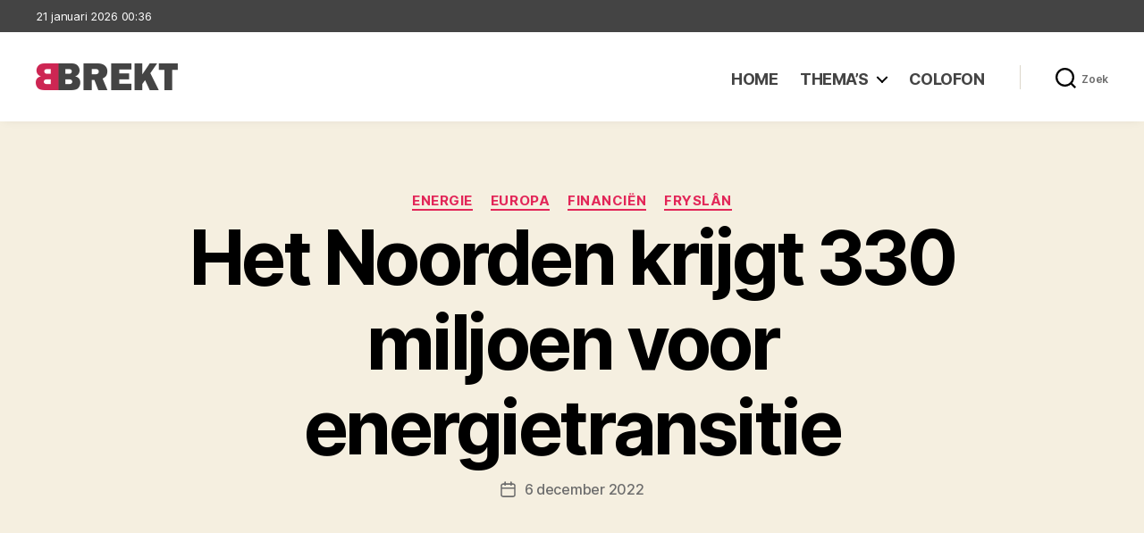

--- FILE ---
content_type: text/html; charset=UTF-8
request_url: https://www.brekt.nl/het-noorden-krijgt-330-miljoen-voor-energietransitie/
body_size: 95101
content:
<!DOCTYPE html>

<html class="no-js" lang="nl-NL">

	<head>

		<meta charset="UTF-8">
		<meta name="viewport" content="width=device-width, initial-scale=1.0" >

		<link rel="profile" href="https://gmpg.org/xfn/11">

		<title>Het Noorden krijgt 330 miljoen voor energietransitie - Brekt</title>
<meta name="description" content="De Europese Unie stelt 330 miljoen Euro beschikbaar om de regionale&nbsp;economie in Noord-Nederland los te maken van olie en gas. CDA-gedeputeerde Friso Douwstra is van mening dat het Noorden gaat vergroenen. De Europese Commissie heeft in totaal 623 miljoen euro aan ons land toegekend in de vorm van een vijfjarig&hellip;">
<meta name="robots" content="index, follow, max-snippet:-1, max-image-preview:large, max-video-preview:-1">
<link rel="canonical" href="https://www.brekt.nl/het-noorden-krijgt-330-miljoen-voor-energietransitie/">
<meta property="og:url" content="https://www.brekt.nl/het-noorden-krijgt-330-miljoen-voor-energietransitie/">
<meta property="og:site_name" content="Brekt">
<meta property="og:locale" content="nl_NL">
<meta property="og:type" content="article">
<meta property="article:author" content="https://www.facebook.com/brekt.nl">
<meta property="article:publisher" content="https://www.facebook.com/brekt.nl">
<meta property="article:section" content="Energie">
<meta property="og:title" content="Het Noorden krijgt 330 miljoen voor energietransitie - Brekt">
<meta property="og:description" content="De Europese Unie stelt 330 miljoen Euro beschikbaar om de regionale&nbsp;economie in Noord-Nederland los te maken van olie en gas. CDA-gedeputeerde Friso Douwstra is van mening dat het Noorden gaat vergroenen. De Europese Commissie heeft in totaal 623 miljoen euro aan ons land toegekend in de vorm van een vijfjarig&hellip;">
<meta property="og:image" content="https://www.brekt.nl/wp-content/uploads/2022/12/fryslan-.jpg">
<meta property="og:image:secure_url" content="https://www.brekt.nl/wp-content/uploads/2022/12/fryslan-.jpg">
<meta property="og:image:width" content="446">
<meta property="og:image:height" content="448">
<meta name="twitter:card" content="summary">
<meta name="twitter:title" content="Het Noorden krijgt 330 miljoen voor energietransitie - Brekt">
<meta name="twitter:description" content="De Europese Unie stelt 330 miljoen Euro beschikbaar om de regionale&nbsp;economie in Noord-Nederland los te maken van olie en gas. CDA-gedeputeerde Friso Douwstra is van mening dat het Noorden gaat vergroenen. De Europese Commissie heeft in totaal 623 miljoen euro aan ons land toegekend in de vorm van een vijfjarig&hellip;">
<meta name="twitter:image" content="https://www.brekt.nl/wp-content/uploads/2022/12/fryslan-.jpg">
<link rel="alternate" type="application/rss+xml" title="Brekt &raquo; feed" href="https://www.brekt.nl/feed/" />
<link rel="alternate" type="application/rss+xml" title="Brekt &raquo; reacties feed" href="https://www.brekt.nl/comments/feed/" />
<link rel="alternate" title="oEmbed (JSON)" type="application/json+oembed" href="https://www.brekt.nl/wp-json/oembed/1.0/embed?url=https%3A%2F%2Fwww.brekt.nl%2Fhet-noorden-krijgt-330-miljoen-voor-energietransitie%2F" />
<link rel="alternate" title="oEmbed (XML)" type="text/xml+oembed" href="https://www.brekt.nl/wp-json/oembed/1.0/embed?url=https%3A%2F%2Fwww.brekt.nl%2Fhet-noorden-krijgt-330-miljoen-voor-energietransitie%2F&#038;format=xml" />
<style id='wp-img-auto-sizes-contain-inline-css'>
img:is([sizes=auto i],[sizes^="auto," i]){contain-intrinsic-size:3000px 1500px}
/*# sourceURL=wp-img-auto-sizes-contain-inline-css */
</style>
<style id='wp-emoji-styles-inline-css'>

	img.wp-smiley, img.emoji {
		display: inline !important;
		border: none !important;
		box-shadow: none !important;
		height: 1em !important;
		width: 1em !important;
		margin: 0 0.07em !important;
		vertical-align: -0.1em !important;
		background: none !important;
		padding: 0 !important;
	}
/*# sourceURL=wp-emoji-styles-inline-css */
</style>
<style id='wp-block-library-inline-css'>
:root{--wp-block-synced-color:#7a00df;--wp-block-synced-color--rgb:122,0,223;--wp-bound-block-color:var(--wp-block-synced-color);--wp-editor-canvas-background:#ddd;--wp-admin-theme-color:#007cba;--wp-admin-theme-color--rgb:0,124,186;--wp-admin-theme-color-darker-10:#006ba1;--wp-admin-theme-color-darker-10--rgb:0,107,160.5;--wp-admin-theme-color-darker-20:#005a87;--wp-admin-theme-color-darker-20--rgb:0,90,135;--wp-admin-border-width-focus:2px}@media (min-resolution:192dpi){:root{--wp-admin-border-width-focus:1.5px}}.wp-element-button{cursor:pointer}:root .has-very-light-gray-background-color{background-color:#eee}:root .has-very-dark-gray-background-color{background-color:#313131}:root .has-very-light-gray-color{color:#eee}:root .has-very-dark-gray-color{color:#313131}:root .has-vivid-green-cyan-to-vivid-cyan-blue-gradient-background{background:linear-gradient(135deg,#00d084,#0693e3)}:root .has-purple-crush-gradient-background{background:linear-gradient(135deg,#34e2e4,#4721fb 50%,#ab1dfe)}:root .has-hazy-dawn-gradient-background{background:linear-gradient(135deg,#faaca8,#dad0ec)}:root .has-subdued-olive-gradient-background{background:linear-gradient(135deg,#fafae1,#67a671)}:root .has-atomic-cream-gradient-background{background:linear-gradient(135deg,#fdd79a,#004a59)}:root .has-nightshade-gradient-background{background:linear-gradient(135deg,#330968,#31cdcf)}:root .has-midnight-gradient-background{background:linear-gradient(135deg,#020381,#2874fc)}:root{--wp--preset--font-size--normal:16px;--wp--preset--font-size--huge:42px}.has-regular-font-size{font-size:1em}.has-larger-font-size{font-size:2.625em}.has-normal-font-size{font-size:var(--wp--preset--font-size--normal)}.has-huge-font-size{font-size:var(--wp--preset--font-size--huge)}.has-text-align-center{text-align:center}.has-text-align-left{text-align:left}.has-text-align-right{text-align:right}.has-fit-text{white-space:nowrap!important}#end-resizable-editor-section{display:none}.aligncenter{clear:both}.items-justified-left{justify-content:flex-start}.items-justified-center{justify-content:center}.items-justified-right{justify-content:flex-end}.items-justified-space-between{justify-content:space-between}.screen-reader-text{border:0;clip-path:inset(50%);height:1px;margin:-1px;overflow:hidden;padding:0;position:absolute;width:1px;word-wrap:normal!important}.screen-reader-text:focus{background-color:#ddd;clip-path:none;color:#444;display:block;font-size:1em;height:auto;left:5px;line-height:normal;padding:15px 23px 14px;text-decoration:none;top:5px;width:auto;z-index:100000}html :where(.has-border-color){border-style:solid}html :where([style*=border-top-color]){border-top-style:solid}html :where([style*=border-right-color]){border-right-style:solid}html :where([style*=border-bottom-color]){border-bottom-style:solid}html :where([style*=border-left-color]){border-left-style:solid}html :where([style*=border-width]){border-style:solid}html :where([style*=border-top-width]){border-top-style:solid}html :where([style*=border-right-width]){border-right-style:solid}html :where([style*=border-bottom-width]){border-bottom-style:solid}html :where([style*=border-left-width]){border-left-style:solid}html :where(img[class*=wp-image-]){height:auto;max-width:100%}:where(figure){margin:0 0 1em}html :where(.is-position-sticky){--wp-admin--admin-bar--position-offset:var(--wp-admin--admin-bar--height,0px)}@media screen and (max-width:600px){html :where(.is-position-sticky){--wp-admin--admin-bar--position-offset:0px}}

/*# sourceURL=wp-block-library-inline-css */
</style><style id='wp-block-archives-inline-css'>
.wp-block-archives{box-sizing:border-box}.wp-block-archives-dropdown label{display:block}
/*# sourceURL=https://www.brekt.nl/wp-includes/blocks/archives/style.min.css */
</style>
<style id='wp-block-categories-inline-css'>
.wp-block-categories{box-sizing:border-box}.wp-block-categories.alignleft{margin-right:2em}.wp-block-categories.alignright{margin-left:2em}.wp-block-categories.wp-block-categories-dropdown.aligncenter{text-align:center}.wp-block-categories .wp-block-categories__label{display:block;width:100%}
/*# sourceURL=https://www.brekt.nl/wp-includes/blocks/categories/style.min.css */
</style>
<style id='wp-block-heading-inline-css'>
h1:where(.wp-block-heading).has-background,h2:where(.wp-block-heading).has-background,h3:where(.wp-block-heading).has-background,h4:where(.wp-block-heading).has-background,h5:where(.wp-block-heading).has-background,h6:where(.wp-block-heading).has-background{padding:1.25em 2.375em}h1.has-text-align-left[style*=writing-mode]:where([style*=vertical-lr]),h1.has-text-align-right[style*=writing-mode]:where([style*=vertical-rl]),h2.has-text-align-left[style*=writing-mode]:where([style*=vertical-lr]),h2.has-text-align-right[style*=writing-mode]:where([style*=vertical-rl]),h3.has-text-align-left[style*=writing-mode]:where([style*=vertical-lr]),h3.has-text-align-right[style*=writing-mode]:where([style*=vertical-rl]),h4.has-text-align-left[style*=writing-mode]:where([style*=vertical-lr]),h4.has-text-align-right[style*=writing-mode]:where([style*=vertical-rl]),h5.has-text-align-left[style*=writing-mode]:where([style*=vertical-lr]),h5.has-text-align-right[style*=writing-mode]:where([style*=vertical-rl]),h6.has-text-align-left[style*=writing-mode]:where([style*=vertical-lr]),h6.has-text-align-right[style*=writing-mode]:where([style*=vertical-rl]){rotate:180deg}
/*# sourceURL=https://www.brekt.nl/wp-includes/blocks/heading/style.min.css */
</style>
<style id='wp-block-latest-posts-inline-css'>
.wp-block-latest-posts{box-sizing:border-box}.wp-block-latest-posts.alignleft{margin-right:2em}.wp-block-latest-posts.alignright{margin-left:2em}.wp-block-latest-posts.wp-block-latest-posts__list{list-style:none}.wp-block-latest-posts.wp-block-latest-posts__list li{clear:both;overflow-wrap:break-word}.wp-block-latest-posts.is-grid{display:flex;flex-wrap:wrap}.wp-block-latest-posts.is-grid li{margin:0 1.25em 1.25em 0;width:100%}@media (min-width:600px){.wp-block-latest-posts.columns-2 li{width:calc(50% - .625em)}.wp-block-latest-posts.columns-2 li:nth-child(2n){margin-right:0}.wp-block-latest-posts.columns-3 li{width:calc(33.33333% - .83333em)}.wp-block-latest-posts.columns-3 li:nth-child(3n){margin-right:0}.wp-block-latest-posts.columns-4 li{width:calc(25% - .9375em)}.wp-block-latest-posts.columns-4 li:nth-child(4n){margin-right:0}.wp-block-latest-posts.columns-5 li{width:calc(20% - 1em)}.wp-block-latest-posts.columns-5 li:nth-child(5n){margin-right:0}.wp-block-latest-posts.columns-6 li{width:calc(16.66667% - 1.04167em)}.wp-block-latest-posts.columns-6 li:nth-child(6n){margin-right:0}}:root :where(.wp-block-latest-posts.is-grid){padding:0}:root :where(.wp-block-latest-posts.wp-block-latest-posts__list){padding-left:0}.wp-block-latest-posts__post-author,.wp-block-latest-posts__post-date{display:block;font-size:.8125em}.wp-block-latest-posts__post-excerpt,.wp-block-latest-posts__post-full-content{margin-bottom:1em;margin-top:.5em}.wp-block-latest-posts__featured-image a{display:inline-block}.wp-block-latest-posts__featured-image img{height:auto;max-width:100%;width:auto}.wp-block-latest-posts__featured-image.alignleft{float:left;margin-right:1em}.wp-block-latest-posts__featured-image.alignright{float:right;margin-left:1em}.wp-block-latest-posts__featured-image.aligncenter{margin-bottom:1em;text-align:center}
/*# sourceURL=https://www.brekt.nl/wp-includes/blocks/latest-posts/style.min.css */
</style>
<style id='wp-block-columns-inline-css'>
.wp-block-columns{box-sizing:border-box;display:flex;flex-wrap:wrap!important}@media (min-width:782px){.wp-block-columns{flex-wrap:nowrap!important}}.wp-block-columns{align-items:normal!important}.wp-block-columns.are-vertically-aligned-top{align-items:flex-start}.wp-block-columns.are-vertically-aligned-center{align-items:center}.wp-block-columns.are-vertically-aligned-bottom{align-items:flex-end}@media (max-width:781px){.wp-block-columns:not(.is-not-stacked-on-mobile)>.wp-block-column{flex-basis:100%!important}}@media (min-width:782px){.wp-block-columns:not(.is-not-stacked-on-mobile)>.wp-block-column{flex-basis:0;flex-grow:1}.wp-block-columns:not(.is-not-stacked-on-mobile)>.wp-block-column[style*=flex-basis]{flex-grow:0}}.wp-block-columns.is-not-stacked-on-mobile{flex-wrap:nowrap!important}.wp-block-columns.is-not-stacked-on-mobile>.wp-block-column{flex-basis:0;flex-grow:1}.wp-block-columns.is-not-stacked-on-mobile>.wp-block-column[style*=flex-basis]{flex-grow:0}:where(.wp-block-columns){margin-bottom:1.75em}:where(.wp-block-columns.has-background){padding:1.25em 2.375em}.wp-block-column{flex-grow:1;min-width:0;overflow-wrap:break-word;word-break:break-word}.wp-block-column.is-vertically-aligned-top{align-self:flex-start}.wp-block-column.is-vertically-aligned-center{align-self:center}.wp-block-column.is-vertically-aligned-bottom{align-self:flex-end}.wp-block-column.is-vertically-aligned-stretch{align-self:stretch}.wp-block-column.is-vertically-aligned-bottom,.wp-block-column.is-vertically-aligned-center,.wp-block-column.is-vertically-aligned-top{width:100%}
/*# sourceURL=https://www.brekt.nl/wp-includes/blocks/columns/style.min.css */
</style>
<style id='wp-block-group-inline-css'>
.wp-block-group{box-sizing:border-box}:where(.wp-block-group.wp-block-group-is-layout-constrained){position:relative}
/*# sourceURL=https://www.brekt.nl/wp-includes/blocks/group/style.min.css */
</style>
<style id='wp-block-paragraph-inline-css'>
.is-small-text{font-size:.875em}.is-regular-text{font-size:1em}.is-large-text{font-size:2.25em}.is-larger-text{font-size:3em}.has-drop-cap:not(:focus):first-letter{float:left;font-size:8.4em;font-style:normal;font-weight:100;line-height:.68;margin:.05em .1em 0 0;text-transform:uppercase}body.rtl .has-drop-cap:not(:focus):first-letter{float:none;margin-left:.1em}p.has-drop-cap.has-background{overflow:hidden}:root :where(p.has-background){padding:1.25em 2.375em}:where(p.has-text-color:not(.has-link-color)) a{color:inherit}p.has-text-align-left[style*="writing-mode:vertical-lr"],p.has-text-align-right[style*="writing-mode:vertical-rl"]{rotate:180deg}
/*# sourceURL=https://www.brekt.nl/wp-includes/blocks/paragraph/style.min.css */
</style>
<style id='global-styles-inline-css'>
:root{--wp--preset--aspect-ratio--square: 1;--wp--preset--aspect-ratio--4-3: 4/3;--wp--preset--aspect-ratio--3-4: 3/4;--wp--preset--aspect-ratio--3-2: 3/2;--wp--preset--aspect-ratio--2-3: 2/3;--wp--preset--aspect-ratio--16-9: 16/9;--wp--preset--aspect-ratio--9-16: 9/16;--wp--preset--color--black: #000000;--wp--preset--color--cyan-bluish-gray: #abb8c3;--wp--preset--color--white: #ffffff;--wp--preset--color--pale-pink: #f78da7;--wp--preset--color--vivid-red: #cf2e2e;--wp--preset--color--luminous-vivid-orange: #ff6900;--wp--preset--color--luminous-vivid-amber: #fcb900;--wp--preset--color--light-green-cyan: #7bdcb5;--wp--preset--color--vivid-green-cyan: #00d084;--wp--preset--color--pale-cyan-blue: #8ed1fc;--wp--preset--color--vivid-cyan-blue: #0693e3;--wp--preset--color--vivid-purple: #9b51e0;--wp--preset--color--accent: #e22658;--wp--preset--color--primary: #000000;--wp--preset--color--secondary: #6d6d6d;--wp--preset--color--subtle-background: #dbdbdb;--wp--preset--color--background: #ffffff;--wp--preset--gradient--vivid-cyan-blue-to-vivid-purple: linear-gradient(135deg,rgb(6,147,227) 0%,rgb(155,81,224) 100%);--wp--preset--gradient--light-green-cyan-to-vivid-green-cyan: linear-gradient(135deg,rgb(122,220,180) 0%,rgb(0,208,130) 100%);--wp--preset--gradient--luminous-vivid-amber-to-luminous-vivid-orange: linear-gradient(135deg,rgb(252,185,0) 0%,rgb(255,105,0) 100%);--wp--preset--gradient--luminous-vivid-orange-to-vivid-red: linear-gradient(135deg,rgb(255,105,0) 0%,rgb(207,46,46) 100%);--wp--preset--gradient--very-light-gray-to-cyan-bluish-gray: linear-gradient(135deg,rgb(238,238,238) 0%,rgb(169,184,195) 100%);--wp--preset--gradient--cool-to-warm-spectrum: linear-gradient(135deg,rgb(74,234,220) 0%,rgb(151,120,209) 20%,rgb(207,42,186) 40%,rgb(238,44,130) 60%,rgb(251,105,98) 80%,rgb(254,248,76) 100%);--wp--preset--gradient--blush-light-purple: linear-gradient(135deg,rgb(255,206,236) 0%,rgb(152,150,240) 100%);--wp--preset--gradient--blush-bordeaux: linear-gradient(135deg,rgb(254,205,165) 0%,rgb(254,45,45) 50%,rgb(107,0,62) 100%);--wp--preset--gradient--luminous-dusk: linear-gradient(135deg,rgb(255,203,112) 0%,rgb(199,81,192) 50%,rgb(65,88,208) 100%);--wp--preset--gradient--pale-ocean: linear-gradient(135deg,rgb(255,245,203) 0%,rgb(182,227,212) 50%,rgb(51,167,181) 100%);--wp--preset--gradient--electric-grass: linear-gradient(135deg,rgb(202,248,128) 0%,rgb(113,206,126) 100%);--wp--preset--gradient--midnight: linear-gradient(135deg,rgb(2,3,129) 0%,rgb(40,116,252) 100%);--wp--preset--font-size--small: 18px;--wp--preset--font-size--medium: 20px;--wp--preset--font-size--large: 26.25px;--wp--preset--font-size--x-large: 42px;--wp--preset--font-size--normal: 21px;--wp--preset--font-size--larger: 32px;--wp--preset--spacing--20: 0.44rem;--wp--preset--spacing--30: 0.67rem;--wp--preset--spacing--40: 1rem;--wp--preset--spacing--50: 1.5rem;--wp--preset--spacing--60: 2.25rem;--wp--preset--spacing--70: 3.38rem;--wp--preset--spacing--80: 5.06rem;--wp--preset--shadow--natural: 6px 6px 9px rgba(0, 0, 0, 0.2);--wp--preset--shadow--deep: 12px 12px 50px rgba(0, 0, 0, 0.4);--wp--preset--shadow--sharp: 6px 6px 0px rgba(0, 0, 0, 0.2);--wp--preset--shadow--outlined: 6px 6px 0px -3px rgb(255, 255, 255), 6px 6px rgb(0, 0, 0);--wp--preset--shadow--crisp: 6px 6px 0px rgb(0, 0, 0);}:where(.is-layout-flex){gap: 0.5em;}:where(.is-layout-grid){gap: 0.5em;}body .is-layout-flex{display: flex;}.is-layout-flex{flex-wrap: wrap;align-items: center;}.is-layout-flex > :is(*, div){margin: 0;}body .is-layout-grid{display: grid;}.is-layout-grid > :is(*, div){margin: 0;}:where(.wp-block-columns.is-layout-flex){gap: 2em;}:where(.wp-block-columns.is-layout-grid){gap: 2em;}:where(.wp-block-post-template.is-layout-flex){gap: 1.25em;}:where(.wp-block-post-template.is-layout-grid){gap: 1.25em;}.has-black-color{color: var(--wp--preset--color--black) !important;}.has-cyan-bluish-gray-color{color: var(--wp--preset--color--cyan-bluish-gray) !important;}.has-white-color{color: var(--wp--preset--color--white) !important;}.has-pale-pink-color{color: var(--wp--preset--color--pale-pink) !important;}.has-vivid-red-color{color: var(--wp--preset--color--vivid-red) !important;}.has-luminous-vivid-orange-color{color: var(--wp--preset--color--luminous-vivid-orange) !important;}.has-luminous-vivid-amber-color{color: var(--wp--preset--color--luminous-vivid-amber) !important;}.has-light-green-cyan-color{color: var(--wp--preset--color--light-green-cyan) !important;}.has-vivid-green-cyan-color{color: var(--wp--preset--color--vivid-green-cyan) !important;}.has-pale-cyan-blue-color{color: var(--wp--preset--color--pale-cyan-blue) !important;}.has-vivid-cyan-blue-color{color: var(--wp--preset--color--vivid-cyan-blue) !important;}.has-vivid-purple-color{color: var(--wp--preset--color--vivid-purple) !important;}.has-black-background-color{background-color: var(--wp--preset--color--black) !important;}.has-cyan-bluish-gray-background-color{background-color: var(--wp--preset--color--cyan-bluish-gray) !important;}.has-white-background-color{background-color: var(--wp--preset--color--white) !important;}.has-pale-pink-background-color{background-color: var(--wp--preset--color--pale-pink) !important;}.has-vivid-red-background-color{background-color: var(--wp--preset--color--vivid-red) !important;}.has-luminous-vivid-orange-background-color{background-color: var(--wp--preset--color--luminous-vivid-orange) !important;}.has-luminous-vivid-amber-background-color{background-color: var(--wp--preset--color--luminous-vivid-amber) !important;}.has-light-green-cyan-background-color{background-color: var(--wp--preset--color--light-green-cyan) !important;}.has-vivid-green-cyan-background-color{background-color: var(--wp--preset--color--vivid-green-cyan) !important;}.has-pale-cyan-blue-background-color{background-color: var(--wp--preset--color--pale-cyan-blue) !important;}.has-vivid-cyan-blue-background-color{background-color: var(--wp--preset--color--vivid-cyan-blue) !important;}.has-vivid-purple-background-color{background-color: var(--wp--preset--color--vivid-purple) !important;}.has-black-border-color{border-color: var(--wp--preset--color--black) !important;}.has-cyan-bluish-gray-border-color{border-color: var(--wp--preset--color--cyan-bluish-gray) !important;}.has-white-border-color{border-color: var(--wp--preset--color--white) !important;}.has-pale-pink-border-color{border-color: var(--wp--preset--color--pale-pink) !important;}.has-vivid-red-border-color{border-color: var(--wp--preset--color--vivid-red) !important;}.has-luminous-vivid-orange-border-color{border-color: var(--wp--preset--color--luminous-vivid-orange) !important;}.has-luminous-vivid-amber-border-color{border-color: var(--wp--preset--color--luminous-vivid-amber) !important;}.has-light-green-cyan-border-color{border-color: var(--wp--preset--color--light-green-cyan) !important;}.has-vivid-green-cyan-border-color{border-color: var(--wp--preset--color--vivid-green-cyan) !important;}.has-pale-cyan-blue-border-color{border-color: var(--wp--preset--color--pale-cyan-blue) !important;}.has-vivid-cyan-blue-border-color{border-color: var(--wp--preset--color--vivid-cyan-blue) !important;}.has-vivid-purple-border-color{border-color: var(--wp--preset--color--vivid-purple) !important;}.has-vivid-cyan-blue-to-vivid-purple-gradient-background{background: var(--wp--preset--gradient--vivid-cyan-blue-to-vivid-purple) !important;}.has-light-green-cyan-to-vivid-green-cyan-gradient-background{background: var(--wp--preset--gradient--light-green-cyan-to-vivid-green-cyan) !important;}.has-luminous-vivid-amber-to-luminous-vivid-orange-gradient-background{background: var(--wp--preset--gradient--luminous-vivid-amber-to-luminous-vivid-orange) !important;}.has-luminous-vivid-orange-to-vivid-red-gradient-background{background: var(--wp--preset--gradient--luminous-vivid-orange-to-vivid-red) !important;}.has-very-light-gray-to-cyan-bluish-gray-gradient-background{background: var(--wp--preset--gradient--very-light-gray-to-cyan-bluish-gray) !important;}.has-cool-to-warm-spectrum-gradient-background{background: var(--wp--preset--gradient--cool-to-warm-spectrum) !important;}.has-blush-light-purple-gradient-background{background: var(--wp--preset--gradient--blush-light-purple) !important;}.has-blush-bordeaux-gradient-background{background: var(--wp--preset--gradient--blush-bordeaux) !important;}.has-luminous-dusk-gradient-background{background: var(--wp--preset--gradient--luminous-dusk) !important;}.has-pale-ocean-gradient-background{background: var(--wp--preset--gradient--pale-ocean) !important;}.has-electric-grass-gradient-background{background: var(--wp--preset--gradient--electric-grass) !important;}.has-midnight-gradient-background{background: var(--wp--preset--gradient--midnight) !important;}.has-small-font-size{font-size: var(--wp--preset--font-size--small) !important;}.has-medium-font-size{font-size: var(--wp--preset--font-size--medium) !important;}.has-large-font-size{font-size: var(--wp--preset--font-size--large) !important;}.has-x-large-font-size{font-size: var(--wp--preset--font-size--x-large) !important;}
:where(.wp-block-columns.is-layout-flex){gap: 2em;}:where(.wp-block-columns.is-layout-grid){gap: 2em;}
/*# sourceURL=global-styles-inline-css */
</style>
<style id='core-block-supports-inline-css'>
.wp-container-core-columns-is-layout-9d6595d7{flex-wrap:nowrap;}
/*# sourceURL=core-block-supports-inline-css */
</style>

<style id='classic-theme-styles-inline-css'>
/*! This file is auto-generated */
.wp-block-button__link{color:#fff;background-color:#32373c;border-radius:9999px;box-shadow:none;text-decoration:none;padding:calc(.667em + 2px) calc(1.333em + 2px);font-size:1.125em}.wp-block-file__button{background:#32373c;color:#fff;text-decoration:none}
/*# sourceURL=/wp-includes/css/classic-themes.min.css */
</style>
<link rel='stylesheet' id='twentytwenty-style-css' href='https://www.brekt.nl/wp-content/themes/twentytwenty-child/style.css?ver=1.0.0' media='all' />
<style id='twentytwenty-style-inline-css'>
.color-accent,.color-accent-hover:hover,.color-accent-hover:focus,:root .has-accent-color,.has-drop-cap:not(:focus):first-letter,.wp-block-button.is-style-outline,a { color: #e22658; }blockquote,.border-color-accent,.border-color-accent-hover:hover,.border-color-accent-hover:focus { border-color: #e22658; }button,.button,.faux-button,.wp-block-button__link,.wp-block-file .wp-block-file__button,input[type="button"],input[type="reset"],input[type="submit"],.bg-accent,.bg-accent-hover:hover,.bg-accent-hover:focus,:root .has-accent-background-color,.comment-reply-link { background-color: #e22658; }.fill-children-accent,.fill-children-accent * { fill: #e22658; }:root .has-background-color,button,.button,.faux-button,.wp-block-button__link,.wp-block-file__button,input[type="button"],input[type="reset"],input[type="submit"],.wp-block-button,.comment-reply-link,.has-background.has-primary-background-color:not(.has-text-color),.has-background.has-primary-background-color *:not(.has-text-color),.has-background.has-accent-background-color:not(.has-text-color),.has-background.has-accent-background-color *:not(.has-text-color) { color: #ffffff; }:root .has-background-background-color { background-color: #ffffff; }body,.entry-title a,:root .has-primary-color { color: #000000; }:root .has-primary-background-color { background-color: #000000; }cite,figcaption,.wp-caption-text,.post-meta,.entry-content .wp-block-archives li,.entry-content .wp-block-categories li,.entry-content .wp-block-latest-posts li,.wp-block-latest-comments__comment-date,.wp-block-latest-posts__post-date,.wp-block-embed figcaption,.wp-block-image figcaption,.wp-block-pullquote cite,.comment-metadata,.comment-respond .comment-notes,.comment-respond .logged-in-as,.pagination .dots,.entry-content hr:not(.has-background),hr.styled-separator,:root .has-secondary-color { color: #6d6d6d; }:root .has-secondary-background-color { background-color: #6d6d6d; }pre,fieldset,input,textarea,table,table *,hr { border-color: #dbdbdb; }caption,code,code,kbd,samp,.wp-block-table.is-style-stripes tbody tr:nth-child(odd),:root .has-subtle-background-background-color { background-color: #dbdbdb; }.wp-block-table.is-style-stripes { border-bottom-color: #dbdbdb; }.wp-block-latest-posts.is-grid li { border-top-color: #dbdbdb; }:root .has-subtle-background-color { color: #dbdbdb; }body:not(.overlay-header) .primary-menu > li > a,body:not(.overlay-header) .primary-menu > li > .icon,.modal-menu a,.footer-menu a, .footer-widgets a:where(:not(.wp-block-button__link)),#site-footer .wp-block-button.is-style-outline,.wp-block-pullquote:before,.singular:not(.overlay-header) .entry-header a,.archive-header a,.header-footer-group .color-accent,.header-footer-group .color-accent-hover:hover { color: #cd2653; }.social-icons a,#site-footer button:not(.toggle),#site-footer .button,#site-footer .faux-button,#site-footer .wp-block-button__link,#site-footer .wp-block-file__button,#site-footer input[type="button"],#site-footer input[type="reset"],#site-footer input[type="submit"] { background-color: #cd2653; }.header-footer-group,body:not(.overlay-header) #site-header .toggle,.menu-modal .toggle { color: #000000; }body:not(.overlay-header) .primary-menu ul { background-color: #000000; }body:not(.overlay-header) .primary-menu > li > ul:after { border-bottom-color: #000000; }body:not(.overlay-header) .primary-menu ul ul:after { border-left-color: #000000; }.site-description,body:not(.overlay-header) .toggle-inner .toggle-text,.widget .post-date,.widget .rss-date,.widget_archive li,.widget_categories li,.widget cite,.widget_pages li,.widget_meta li,.widget_nav_menu li,.powered-by-wordpress,.footer-credits .privacy-policy,.to-the-top,.singular .entry-header .post-meta,.singular:not(.overlay-header) .entry-header .post-meta a { color: #6d6d6d; }.header-footer-group pre,.header-footer-group fieldset,.header-footer-group input,.header-footer-group textarea,.header-footer-group table,.header-footer-group table *,.footer-nav-widgets-wrapper,#site-footer,.menu-modal nav *,.footer-widgets-outer-wrapper,.footer-top { border-color: #dcd7ca; }.header-footer-group table caption,body:not(.overlay-header) .header-inner .toggle-wrapper::before { background-color: #dcd7ca; }
/*# sourceURL=twentytwenty-style-inline-css */
</style>
<link rel='stylesheet' id='twentytwenty-fonts-css' href='https://www.brekt.nl/wp-content/themes/twentytwenty/assets/css/font-inter.css?ver=1.0.0' media='all' />
<link rel='stylesheet' id='twentytwenty-print-style-css' href='https://www.brekt.nl/wp-content/themes/twentytwenty/print.css?ver=1.0.0' media='print' />
<script src="https://www.brekt.nl/wp-content/plugins/strato-assistant/js/cookies.js?ver=1646065839" id="strato-assistant-wp-cookies-js"></script>
<script src="https://www.brekt.nl/wp-content/themes/twentytwenty/assets/js/index.js?ver=1.0.0" id="twentytwenty-js-js" defer data-wp-strategy="defer"></script>
<link rel="https://api.w.org/" href="https://www.brekt.nl/wp-json/" /><link rel="alternate" title="JSON" type="application/json" href="https://www.brekt.nl/wp-json/wp/v2/posts/12029" /><link rel="EditURI" type="application/rsd+xml" title="RSD" href="https://www.brekt.nl/xmlrpc.php?rsd" />
<meta name="generator" content="WordPress 6.9" />
<link rel='shortlink' href='https://www.brekt.nl/?p=12029' />
<!-- Analytics by WP Statistics - https://wp-statistics.com -->
<script>
document.documentElement.className = document.documentElement.className.replace( 'no-js', 'js' );
//# sourceURL=twentytwenty_no_js_class
</script>
<style id="custom-background-css">
body.custom-background { background-color: #ffffff; }
</style>
	<link rel="icon" href="https://www.brekt.nl/wp-content/uploads/2022/02/Favicon-150x150.png" sizes="32x32" />
<link rel="icon" href="https://www.brekt.nl/wp-content/uploads/2022/02/Favicon-300x300.png" sizes="192x192" />
<link rel="apple-touch-icon" href="https://www.brekt.nl/wp-content/uploads/2022/02/Favicon-300x300.png" />
<meta name="msapplication-TileImage" content="https://www.brekt.nl/wp-content/uploads/2022/02/Favicon-300x300.png" />

	</head>

	<body class="wp-singular post-template-default single single-post postid-12029 single-format-standard custom-background wp-custom-logo wp-embed-responsive wp-theme-twentytwenty wp-child-theme-twentytwenty-child singular enable-search-modal has-post-thumbnail has-single-pagination showing-comments hide-avatars footer-top-visible reduced-spacing">

		<a class="skip-link screen-reader-text" href="#site-content">Ga naar de inhoud</a>
		<header id="site-header" class="header-footer-group">
		
			<div class="header-date-group">
				<div class="header-inner section-inner">
					<script type="text/javascript">
						var d = new Date();
						document.write(
							d.toLocaleDateString('nl-NL',{year: 'numeric', month: 'long', day: 'numeric' })
							+ ' ' + 
							d.toLocaleTimeString('nl-NL', { hour: '2-digit', minute: '2-digit' })
						);
					</script>
				</div>
			</div>

			<div class="header-inner section-inner">

				<div class="header-titles-wrapper">

					
						<button class="toggle search-toggle mobile-search-toggle" data-toggle-target=".search-modal" data-toggle-body-class="showing-search-modal" data-set-focus=".search-modal .search-field" aria-expanded="false">
							<span class="toggle-inner">
								<span class="toggle-icon">
									<svg class="svg-icon" aria-hidden="true" role="img" focusable="false" xmlns="http://www.w3.org/2000/svg" width="23" height="23" viewBox="0 0 23 23"><path d="M38.710696,48.0601792 L43,52.3494831 L41.3494831,54 L37.0601792,49.710696 C35.2632422,51.1481185 32.9839107,52.0076499 30.5038249,52.0076499 C24.7027226,52.0076499 20,47.3049272 20,41.5038249 C20,35.7027226 24.7027226,31 30.5038249,31 C36.3049272,31 41.0076499,35.7027226 41.0076499,41.5038249 C41.0076499,43.9839107 40.1481185,46.2632422 38.710696,48.0601792 Z M36.3875844,47.1716785 C37.8030221,45.7026647 38.6734666,43.7048964 38.6734666,41.5038249 C38.6734666,36.9918565 35.0157934,33.3341833 30.5038249,33.3341833 C25.9918565,33.3341833 22.3341833,36.9918565 22.3341833,41.5038249 C22.3341833,46.0157934 25.9918565,49.6734666 30.5038249,49.6734666 C32.7048964,49.6734666 34.7026647,48.8030221 36.1716785,47.3875844 C36.2023931,47.347638 36.2360451,47.3092237 36.2726343,47.2726343 C36.3092237,47.2360451 36.347638,47.2023931 36.3875844,47.1716785 Z" transform="translate(-20 -31)" /></svg>								</span>
								<span class="toggle-text">Zoek</span>
							</span>
						</button><!-- .search-toggle -->

					
					<div class="header-titles">

						<div class="site-logo faux-heading"><a href="https://www.brekt.nl/" class="custom-logo-link" rel="home"><img width="159" height="30" src="https://www.brekt.nl/wp-content/uploads/2022/02/Logo.png" class="custom-logo" alt="Brekt" decoding="async" /></a><span class="screen-reader-text">Brekt</span></div>
					</div><!-- .header-titles -->

					<button class="toggle nav-toggle mobile-nav-toggle" data-toggle-target=".menu-modal"  data-toggle-body-class="showing-menu-modal" aria-expanded="false" data-set-focus=".close-nav-toggle">
						<span class="toggle-inner">
							<span class="toggle-icon">
								<svg class="svg-icon" aria-hidden="true" role="img" focusable="false" xmlns="http://www.w3.org/2000/svg" width="26" height="7" viewBox="0 0 26 7"><path fill-rule="evenodd" d="M332.5,45 C330.567003,45 329,43.4329966 329,41.5 C329,39.5670034 330.567003,38 332.5,38 C334.432997,38 336,39.5670034 336,41.5 C336,43.4329966 334.432997,45 332.5,45 Z M342,45 C340.067003,45 338.5,43.4329966 338.5,41.5 C338.5,39.5670034 340.067003,38 342,38 C343.932997,38 345.5,39.5670034 345.5,41.5 C345.5,43.4329966 343.932997,45 342,45 Z M351.5,45 C349.567003,45 348,43.4329966 348,41.5 C348,39.5670034 349.567003,38 351.5,38 C353.432997,38 355,39.5670034 355,41.5 C355,43.4329966 353.432997,45 351.5,45 Z" transform="translate(-329 -38)" /></svg>							</span>
							<span class="toggle-text">Menu</span>
						</span>
					</button><!-- .nav-toggle -->

				</div><!-- .header-titles-wrapper -->

				<div class="header-navigation-wrapper">

					
							<nav class="primary-menu-wrapper" aria-label="Horizontaal">

								<ul class="primary-menu reset-list-style">

								<li id="menu-item-22" class="menu-item menu-item-type-custom menu-item-object-custom menu-item-home menu-item-22"><a href="https://www.brekt.nl">Home</a></li>
<li id="menu-item-23" class="menu-item menu-item-type-custom menu-item-object-custom menu-item-has-children menu-item-23"><a href="#">Thema&#8217;s</a><span class="icon"></span>
<ul class="sub-menu">
	<li id="menu-item-200" class="menu-item menu-item-type-taxonomy menu-item-object-category menu-item-200"><a href="https://www.brekt.nl/category/anekdotes/">Anekdotes</a></li>
	<li id="menu-item-32260" class="menu-item menu-item-type-taxonomy menu-item-object-category menu-item-32260"><a href="https://www.brekt.nl/category/beeldschoon-sneek/">Beeldschoon Sneek</a></li>
	<li id="menu-item-32261" class="menu-item menu-item-type-taxonomy menu-item-object-category menu-item-32261"><a href="https://www.brekt.nl/category/beleid/">Beleid</a></li>
	<li id="menu-item-1044" class="menu-item menu-item-type-taxonomy menu-item-object-category menu-item-1044"><a href="https://www.brekt.nl/category/blik-op-bolsward/">Blik op Bolsward</a></li>
	<li id="menu-item-201" class="menu-item menu-item-type-taxonomy menu-item-object-category menu-item-201"><a href="https://www.brekt.nl/category/boeken/">Boeken</a></li>
	<li id="menu-item-202" class="menu-item menu-item-type-taxonomy menu-item-object-category menu-item-202"><a href="https://www.brekt.nl/category/bolsward/">Bolsward</a></li>
	<li id="menu-item-203" class="menu-item menu-item-type-taxonomy menu-item-object-category menu-item-203"><a href="https://www.brekt.nl/category/columns/">Columns</a></li>
	<li id="menu-item-204" class="menu-item menu-item-type-taxonomy menu-item-object-category menu-item-204"><a href="https://www.brekt.nl/category/commentaar/">Commentaar</a></li>
	<li id="menu-item-166" class="menu-item menu-item-type-taxonomy menu-item-object-category menu-item-166"><a href="https://www.brekt.nl/category/cultuur/">Cultuur</a></li>
	<li id="menu-item-32262" class="menu-item menu-item-type-taxonomy menu-item-object-category menu-item-32262"><a href="https://www.brekt.nl/category/de-fryske-marren/">De Fryske Marren</a></li>
	<li id="menu-item-32263" class="menu-item menu-item-type-taxonomy menu-item-object-category menu-item-32263"><a href="https://www.brekt.nl/category/defensie/">Defensie</a></li>
	<li id="menu-item-4175" class="menu-item menu-item-type-taxonomy menu-item-object-category menu-item-4175"><a href="https://www.brekt.nl/category/dieren/">Dieren</a></li>
	<li id="menu-item-167" class="menu-item menu-item-type-taxonomy menu-item-object-category menu-item-167"><a href="https://www.brekt.nl/category/economie/">Economie</a></li>
	<li id="menu-item-4176" class="menu-item menu-item-type-taxonomy menu-item-object-category current-post-ancestor current-menu-parent current-post-parent menu-item-4176"><a href="https://www.brekt.nl/category/energie/">Energie</a></li>
	<li id="menu-item-324" class="menu-item menu-item-type-taxonomy menu-item-object-category menu-item-324"><a href="https://www.brekt.nl/category/ethiek/">Ethiek</a></li>
	<li id="menu-item-205" class="menu-item menu-item-type-taxonomy menu-item-object-category current-post-ancestor current-menu-parent current-post-parent menu-item-205"><a href="https://www.brekt.nl/category/europa/">Europa</a></li>
	<li id="menu-item-206" class="menu-item menu-item-type-taxonomy menu-item-object-category menu-item-206"><a href="https://www.brekt.nl/category/filmpjes/">Filmpjes</a></li>
	<li id="menu-item-32264" class="menu-item menu-item-type-taxonomy menu-item-object-category menu-item-32264"><a href="https://www.brekt.nl/category/filosofie/">Filosofie</a></li>
	<li id="menu-item-32265" class="menu-item menu-item-type-taxonomy menu-item-object-category current-post-ancestor current-menu-parent current-post-parent menu-item-32265"><a href="https://www.brekt.nl/category/financien/">Financiën</a></li>
	<li id="menu-item-207" class="menu-item menu-item-type-taxonomy menu-item-object-category menu-item-207"><a href="https://www.brekt.nl/category/fotos/">Foto&#8217;s</a></li>
	<li id="menu-item-208" class="menu-item menu-item-type-taxonomy menu-item-object-category current-post-ancestor current-menu-parent current-post-parent menu-item-208"><a href="https://www.brekt.nl/category/fryslan/">Fryslân</a></li>
	<li id="menu-item-168" class="menu-item menu-item-type-taxonomy menu-item-object-category menu-item-168"><a href="https://www.brekt.nl/category/geschiedenis/">Geschiedenis</a></li>
	<li id="menu-item-209" class="menu-item menu-item-type-taxonomy menu-item-object-category menu-item-209"><a href="https://www.brekt.nl/category/godsdienst/">Godsdienst</a></li>
	<li id="menu-item-210" class="menu-item menu-item-type-taxonomy menu-item-object-category menu-item-210"><a href="https://www.brekt.nl/category/humor/">Humor</a></li>
	<li id="menu-item-32266" class="menu-item menu-item-type-taxonomy menu-item-object-category menu-item-32266"><a href="https://www.brekt.nl/category/ingezonden/">Ingezonden</a></li>
	<li id="menu-item-211" class="menu-item menu-item-type-taxonomy menu-item-object-category menu-item-211"><a href="https://www.brekt.nl/category/interviews/">Interviews</a></li>
	<li id="menu-item-32267" class="menu-item menu-item-type-taxonomy menu-item-object-category menu-item-32267"><a href="https://www.brekt.nl/category/juridisch/">Juridisch</a></li>
	<li id="menu-item-4177" class="menu-item menu-item-type-taxonomy menu-item-object-category menu-item-4177"><a href="https://www.brekt.nl/category/justitie/">Justitie</a></li>
	<li id="menu-item-169" class="menu-item menu-item-type-taxonomy menu-item-object-category menu-item-169"><a href="https://www.brekt.nl/category/kunst/">Kunst</a></li>
	<li id="menu-item-170" class="menu-item menu-item-type-taxonomy menu-item-object-category menu-item-170"><a href="https://www.brekt.nl/category/landbouw/">Landbouw</a></li>
	<li id="menu-item-213" class="menu-item menu-item-type-taxonomy menu-item-object-category menu-item-213"><a href="https://www.brekt.nl/category/limericks/">Limericks</a></li>
	<li id="menu-item-212" class="menu-item menu-item-type-taxonomy menu-item-object-category menu-item-212"><a href="https://www.brekt.nl/category/media/">Media</a></li>
	<li id="menu-item-214" class="menu-item menu-item-type-taxonomy menu-item-object-category menu-item-214"><a href="https://www.brekt.nl/category/mondiaal/">Mondiaal</a></li>
	<li id="menu-item-215" class="menu-item menu-item-type-taxonomy menu-item-object-category menu-item-215"><a href="https://www.brekt.nl/category/muziek/">Muziek</a></li>
	<li id="menu-item-442" class="menu-item menu-item-type-taxonomy menu-item-object-category menu-item-442"><a href="https://www.brekt.nl/category/natuur-en-milieu/">Natuur en milieu</a></li>
	<li id="menu-item-216" class="menu-item menu-item-type-taxonomy menu-item-object-category menu-item-216"><a href="https://www.brekt.nl/category/nederland/">Nederland</a></li>
	<li id="menu-item-171" class="menu-item menu-item-type-taxonomy menu-item-object-category menu-item-171"><a href="https://www.brekt.nl/category/onderwijs/">Onderwijs</a></li>
	<li id="menu-item-32268" class="menu-item menu-item-type-taxonomy menu-item-object-category menu-item-32268"><a href="https://www.brekt.nl/category/onderzoek/">Onderzoek</a></li>
	<li id="menu-item-32269" class="menu-item menu-item-type-taxonomy menu-item-object-category menu-item-32269"><a href="https://www.brekt.nl/category/opvoeding/">Opvoeding</a></li>
	<li id="menu-item-32270" class="menu-item menu-item-type-taxonomy menu-item-object-category menu-item-32270"><a href="https://www.brekt.nl/category/overheid/">Overheid</a></li>
	<li id="menu-item-1045" class="menu-item menu-item-type-taxonomy menu-item-object-category menu-item-1045"><a href="https://www.brekt.nl/category/overpeinzingen-uit-koudum/">Overpeinzingen uit Koudum</a></li>
	<li id="menu-item-191" class="menu-item menu-item-type-taxonomy menu-item-object-category menu-item-191"><a href="https://www.brekt.nl/category/poezie/">Poëzie</a></li>
	<li id="menu-item-32271" class="menu-item menu-item-type-taxonomy menu-item-object-category menu-item-32271"><a href="https://www.brekt.nl/category/politie/">Politie</a></li>
	<li id="menu-item-172" class="menu-item menu-item-type-taxonomy menu-item-object-category menu-item-172"><a href="https://www.brekt.nl/category/politiek/">Politiek</a></li>
	<li id="menu-item-190" class="menu-item menu-item-type-taxonomy menu-item-object-category menu-item-190"><a href="https://www.brekt.nl/category/politieke-en-ambtelijke-cultuur/">Politieke en ambtelijke cultuur</a></li>
	<li id="menu-item-218" class="menu-item menu-item-type-taxonomy menu-item-object-category menu-item-218"><a href="https://www.brekt.nl/category/sneek/">Sneek</a></li>
	<li id="menu-item-173" class="menu-item menu-item-type-taxonomy menu-item-object-category menu-item-173"><a href="https://www.brekt.nl/category/sociaal/">Sociaal</a></li>
	<li id="menu-item-174" class="menu-item menu-item-type-taxonomy menu-item-object-category menu-item-174"><a href="https://www.brekt.nl/category/sport/">Sport</a></li>
	<li id="menu-item-32272" class="menu-item menu-item-type-taxonomy menu-item-object-category menu-item-32272"><a href="https://www.brekt.nl/category/spreekwoorden-en-gezegden/">Spreekwoorden en gezegden</a></li>
	<li id="menu-item-219" class="menu-item menu-item-type-taxonomy menu-item-object-category menu-item-219"><a href="https://www.brekt.nl/category/sudwest/">Súdwest</a></li>
	<li id="menu-item-32273" class="menu-item menu-item-type-taxonomy menu-item-object-category menu-item-32273"><a href="https://www.brekt.nl/category/taal/">Taal</a></li>
	<li id="menu-item-325" class="menu-item menu-item-type-taxonomy menu-item-object-category menu-item-325"><a href="https://www.brekt.nl/category/uitspraken/">Uitspraken</a></li>
	<li id="menu-item-221" class="menu-item menu-item-type-taxonomy menu-item-object-category menu-item-221"><a href="https://www.brekt.nl/category/verhalen/">Verhalen</a></li>
	<li id="menu-item-4178" class="menu-item menu-item-type-taxonomy menu-item-object-category menu-item-4178"><a href="https://www.brekt.nl/category/verkeer/">Verkeer</a></li>
	<li id="menu-item-32274" class="menu-item menu-item-type-taxonomy menu-item-object-category menu-item-32274"><a href="https://www.brekt.nl/category/vervoer/">Vervoer</a></li>
	<li id="menu-item-32275" class="menu-item menu-item-type-taxonomy menu-item-object-category menu-item-32275"><a href="https://www.brekt.nl/category/voedsel/">Voedsel</a></li>
	<li id="menu-item-32276" class="menu-item menu-item-type-taxonomy menu-item-object-category menu-item-32276"><a href="https://www.brekt.nl/category/water/">Water</a></li>
	<li id="menu-item-222" class="menu-item menu-item-type-taxonomy menu-item-object-category menu-item-222"><a href="https://www.brekt.nl/category/weer/">Weer</a></li>
	<li id="menu-item-4179" class="menu-item menu-item-type-taxonomy menu-item-object-category menu-item-4179"><a href="https://www.brekt.nl/category/welzijn/">Welzijn</a></li>
	<li id="menu-item-4180" class="menu-item menu-item-type-taxonomy menu-item-object-category menu-item-4180"><a href="https://www.brekt.nl/category/wonen/">Wonen</a></li>
	<li id="menu-item-223" class="menu-item menu-item-type-taxonomy menu-item-object-category menu-item-223"><a href="https://www.brekt.nl/category/workum/">Workum</a></li>
	<li id="menu-item-32277" class="menu-item menu-item-type-taxonomy menu-item-object-category menu-item-32277"><a href="https://www.brekt.nl/category/zorg/">Zorg</a></li>
</ul>
</li>
<li id="menu-item-164" class="menu-item menu-item-type-post_type menu-item-object-page menu-item-164"><a href="https://www.brekt.nl/colofon/">Colofon</a></li>

								</ul>

							</nav><!-- .primary-menu-wrapper -->

						
						<div class="header-toggles hide-no-js">

						
							<div class="toggle-wrapper search-toggle-wrapper">

								<button class="toggle search-toggle desktop-search-toggle" data-toggle-target=".search-modal" data-toggle-body-class="showing-search-modal" data-set-focus=".search-modal .search-field" aria-expanded="false">
									<span class="toggle-inner">
										<svg class="svg-icon" aria-hidden="true" role="img" focusable="false" xmlns="http://www.w3.org/2000/svg" width="23" height="23" viewBox="0 0 23 23"><path d="M38.710696,48.0601792 L43,52.3494831 L41.3494831,54 L37.0601792,49.710696 C35.2632422,51.1481185 32.9839107,52.0076499 30.5038249,52.0076499 C24.7027226,52.0076499 20,47.3049272 20,41.5038249 C20,35.7027226 24.7027226,31 30.5038249,31 C36.3049272,31 41.0076499,35.7027226 41.0076499,41.5038249 C41.0076499,43.9839107 40.1481185,46.2632422 38.710696,48.0601792 Z M36.3875844,47.1716785 C37.8030221,45.7026647 38.6734666,43.7048964 38.6734666,41.5038249 C38.6734666,36.9918565 35.0157934,33.3341833 30.5038249,33.3341833 C25.9918565,33.3341833 22.3341833,36.9918565 22.3341833,41.5038249 C22.3341833,46.0157934 25.9918565,49.6734666 30.5038249,49.6734666 C32.7048964,49.6734666 34.7026647,48.8030221 36.1716785,47.3875844 C36.2023931,47.347638 36.2360451,47.3092237 36.2726343,47.2726343 C36.3092237,47.2360451 36.347638,47.2023931 36.3875844,47.1716785 Z" transform="translate(-20 -31)" /></svg>										<span class="toggle-text">Zoek</span>
									</span>
								</button><!-- .search-toggle -->

							</div>

							
						</div><!-- .header-toggles -->
						
				</div><!-- .header-navigation-wrapper -->

			</div><!-- .header-inner -->

			<div class="search-modal cover-modal header-footer-group" data-modal-target-string=".search-modal" role="dialog" aria-modal="true" aria-label="Zoeken">

	<div class="search-modal-inner modal-inner">

		<div class="section-inner">

			<form role="search" aria-label="Zoeken naar:" method="get" class="search-form" action="https://www.brekt.nl/">
	<label for="search-form-1">
		<span class="screen-reader-text">
			Zoeken naar:		</span>
		<input type="search" id="search-form-1" class="search-field" placeholder="Zoek &hellip;" value="" name="s" />
	</label>
	<input type="submit" class="search-submit" value="Zoeken" />
</form>

			<button class="toggle search-untoggle close-search-toggle fill-children-current-color" data-toggle-target=".search-modal" data-toggle-body-class="showing-search-modal" data-set-focus=".search-modal .search-field">
				<span class="screen-reader-text">
					Zoeken sluiten				</span>
				<svg class="svg-icon" aria-hidden="true" role="img" focusable="false" xmlns="http://www.w3.org/2000/svg" width="16" height="16" viewBox="0 0 16 16"><polygon fill="" fill-rule="evenodd" points="6.852 7.649 .399 1.195 1.445 .149 7.899 6.602 14.352 .149 15.399 1.195 8.945 7.649 15.399 14.102 14.352 15.149 7.899 8.695 1.445 15.149 .399 14.102" /></svg>			</button><!-- .search-toggle -->

		</div><!-- .section-inner -->

	</div><!-- .search-modal-inner -->

</div><!-- .menu-modal -->

		</header><!-- #site-header -->

		
<div class="menu-modal cover-modal header-footer-group" data-modal-target-string=".menu-modal">

	<div class="menu-modal-inner modal-inner">

		<div class="menu-wrapper section-inner">

			<div class="menu-top">

				<button class="toggle close-nav-toggle fill-children-current-color" data-toggle-target=".menu-modal" data-toggle-body-class="showing-menu-modal" data-set-focus=".menu-modal">
					<span class="toggle-text">Menu sluiten</span>
					<svg class="svg-icon" aria-hidden="true" role="img" focusable="false" xmlns="http://www.w3.org/2000/svg" width="16" height="16" viewBox="0 0 16 16"><polygon fill="" fill-rule="evenodd" points="6.852 7.649 .399 1.195 1.445 .149 7.899 6.602 14.352 .149 15.399 1.195 8.945 7.649 15.399 14.102 14.352 15.149 7.899 8.695 1.445 15.149 .399 14.102" /></svg>				</button><!-- .nav-toggle -->

				
					<nav class="mobile-menu" aria-label="Mobiel">

						<ul class="modal-menu reset-list-style">

						<li class="menu-item menu-item-type-custom menu-item-object-custom menu-item-home menu-item-22"><div class="ancestor-wrapper"><a href="https://www.brekt.nl">Home</a></div><!-- .ancestor-wrapper --></li>
<li class="menu-item menu-item-type-custom menu-item-object-custom menu-item-has-children menu-item-23"><div class="ancestor-wrapper"><a href="#">Thema&#8217;s</a><button class="toggle sub-menu-toggle fill-children-current-color" data-toggle-target=".menu-modal .menu-item-23 > .sub-menu" data-toggle-type="slidetoggle" data-toggle-duration="250" aria-expanded="false"><span class="screen-reader-text">Toon submenu</span><svg class="svg-icon" aria-hidden="true" role="img" focusable="false" xmlns="http://www.w3.org/2000/svg" width="20" height="12" viewBox="0 0 20 12"><polygon fill="" fill-rule="evenodd" points="1319.899 365.778 1327.678 358 1329.799 360.121 1319.899 370.021 1310 360.121 1312.121 358" transform="translate(-1310 -358)" /></svg></button></div><!-- .ancestor-wrapper -->
<ul class="sub-menu">
	<li class="menu-item menu-item-type-taxonomy menu-item-object-category menu-item-200"><div class="ancestor-wrapper"><a href="https://www.brekt.nl/category/anekdotes/">Anekdotes</a></div><!-- .ancestor-wrapper --></li>
	<li class="menu-item menu-item-type-taxonomy menu-item-object-category menu-item-32260"><div class="ancestor-wrapper"><a href="https://www.brekt.nl/category/beeldschoon-sneek/">Beeldschoon Sneek</a></div><!-- .ancestor-wrapper --></li>
	<li class="menu-item menu-item-type-taxonomy menu-item-object-category menu-item-32261"><div class="ancestor-wrapper"><a href="https://www.brekt.nl/category/beleid/">Beleid</a></div><!-- .ancestor-wrapper --></li>
	<li class="menu-item menu-item-type-taxonomy menu-item-object-category menu-item-1044"><div class="ancestor-wrapper"><a href="https://www.brekt.nl/category/blik-op-bolsward/">Blik op Bolsward</a></div><!-- .ancestor-wrapper --></li>
	<li class="menu-item menu-item-type-taxonomy menu-item-object-category menu-item-201"><div class="ancestor-wrapper"><a href="https://www.brekt.nl/category/boeken/">Boeken</a></div><!-- .ancestor-wrapper --></li>
	<li class="menu-item menu-item-type-taxonomy menu-item-object-category menu-item-202"><div class="ancestor-wrapper"><a href="https://www.brekt.nl/category/bolsward/">Bolsward</a></div><!-- .ancestor-wrapper --></li>
	<li class="menu-item menu-item-type-taxonomy menu-item-object-category menu-item-203"><div class="ancestor-wrapper"><a href="https://www.brekt.nl/category/columns/">Columns</a></div><!-- .ancestor-wrapper --></li>
	<li class="menu-item menu-item-type-taxonomy menu-item-object-category menu-item-204"><div class="ancestor-wrapper"><a href="https://www.brekt.nl/category/commentaar/">Commentaar</a></div><!-- .ancestor-wrapper --></li>
	<li class="menu-item menu-item-type-taxonomy menu-item-object-category menu-item-166"><div class="ancestor-wrapper"><a href="https://www.brekt.nl/category/cultuur/">Cultuur</a></div><!-- .ancestor-wrapper --></li>
	<li class="menu-item menu-item-type-taxonomy menu-item-object-category menu-item-32262"><div class="ancestor-wrapper"><a href="https://www.brekt.nl/category/de-fryske-marren/">De Fryske Marren</a></div><!-- .ancestor-wrapper --></li>
	<li class="menu-item menu-item-type-taxonomy menu-item-object-category menu-item-32263"><div class="ancestor-wrapper"><a href="https://www.brekt.nl/category/defensie/">Defensie</a></div><!-- .ancestor-wrapper --></li>
	<li class="menu-item menu-item-type-taxonomy menu-item-object-category menu-item-4175"><div class="ancestor-wrapper"><a href="https://www.brekt.nl/category/dieren/">Dieren</a></div><!-- .ancestor-wrapper --></li>
	<li class="menu-item menu-item-type-taxonomy menu-item-object-category menu-item-167"><div class="ancestor-wrapper"><a href="https://www.brekt.nl/category/economie/">Economie</a></div><!-- .ancestor-wrapper --></li>
	<li class="menu-item menu-item-type-taxonomy menu-item-object-category current-post-ancestor current-menu-parent current-post-parent menu-item-4176"><div class="ancestor-wrapper"><a href="https://www.brekt.nl/category/energie/">Energie</a></div><!-- .ancestor-wrapper --></li>
	<li class="menu-item menu-item-type-taxonomy menu-item-object-category menu-item-324"><div class="ancestor-wrapper"><a href="https://www.brekt.nl/category/ethiek/">Ethiek</a></div><!-- .ancestor-wrapper --></li>
	<li class="menu-item menu-item-type-taxonomy menu-item-object-category current-post-ancestor current-menu-parent current-post-parent menu-item-205"><div class="ancestor-wrapper"><a href="https://www.brekt.nl/category/europa/">Europa</a></div><!-- .ancestor-wrapper --></li>
	<li class="menu-item menu-item-type-taxonomy menu-item-object-category menu-item-206"><div class="ancestor-wrapper"><a href="https://www.brekt.nl/category/filmpjes/">Filmpjes</a></div><!-- .ancestor-wrapper --></li>
	<li class="menu-item menu-item-type-taxonomy menu-item-object-category menu-item-32264"><div class="ancestor-wrapper"><a href="https://www.brekt.nl/category/filosofie/">Filosofie</a></div><!-- .ancestor-wrapper --></li>
	<li class="menu-item menu-item-type-taxonomy menu-item-object-category current-post-ancestor current-menu-parent current-post-parent menu-item-32265"><div class="ancestor-wrapper"><a href="https://www.brekt.nl/category/financien/">Financiën</a></div><!-- .ancestor-wrapper --></li>
	<li class="menu-item menu-item-type-taxonomy menu-item-object-category menu-item-207"><div class="ancestor-wrapper"><a href="https://www.brekt.nl/category/fotos/">Foto&#8217;s</a></div><!-- .ancestor-wrapper --></li>
	<li class="menu-item menu-item-type-taxonomy menu-item-object-category current-post-ancestor current-menu-parent current-post-parent menu-item-208"><div class="ancestor-wrapper"><a href="https://www.brekt.nl/category/fryslan/">Fryslân</a></div><!-- .ancestor-wrapper --></li>
	<li class="menu-item menu-item-type-taxonomy menu-item-object-category menu-item-168"><div class="ancestor-wrapper"><a href="https://www.brekt.nl/category/geschiedenis/">Geschiedenis</a></div><!-- .ancestor-wrapper --></li>
	<li class="menu-item menu-item-type-taxonomy menu-item-object-category menu-item-209"><div class="ancestor-wrapper"><a href="https://www.brekt.nl/category/godsdienst/">Godsdienst</a></div><!-- .ancestor-wrapper --></li>
	<li class="menu-item menu-item-type-taxonomy menu-item-object-category menu-item-210"><div class="ancestor-wrapper"><a href="https://www.brekt.nl/category/humor/">Humor</a></div><!-- .ancestor-wrapper --></li>
	<li class="menu-item menu-item-type-taxonomy menu-item-object-category menu-item-32266"><div class="ancestor-wrapper"><a href="https://www.brekt.nl/category/ingezonden/">Ingezonden</a></div><!-- .ancestor-wrapper --></li>
	<li class="menu-item menu-item-type-taxonomy menu-item-object-category menu-item-211"><div class="ancestor-wrapper"><a href="https://www.brekt.nl/category/interviews/">Interviews</a></div><!-- .ancestor-wrapper --></li>
	<li class="menu-item menu-item-type-taxonomy menu-item-object-category menu-item-32267"><div class="ancestor-wrapper"><a href="https://www.brekt.nl/category/juridisch/">Juridisch</a></div><!-- .ancestor-wrapper --></li>
	<li class="menu-item menu-item-type-taxonomy menu-item-object-category menu-item-4177"><div class="ancestor-wrapper"><a href="https://www.brekt.nl/category/justitie/">Justitie</a></div><!-- .ancestor-wrapper --></li>
	<li class="menu-item menu-item-type-taxonomy menu-item-object-category menu-item-169"><div class="ancestor-wrapper"><a href="https://www.brekt.nl/category/kunst/">Kunst</a></div><!-- .ancestor-wrapper --></li>
	<li class="menu-item menu-item-type-taxonomy menu-item-object-category menu-item-170"><div class="ancestor-wrapper"><a href="https://www.brekt.nl/category/landbouw/">Landbouw</a></div><!-- .ancestor-wrapper --></li>
	<li class="menu-item menu-item-type-taxonomy menu-item-object-category menu-item-213"><div class="ancestor-wrapper"><a href="https://www.brekt.nl/category/limericks/">Limericks</a></div><!-- .ancestor-wrapper --></li>
	<li class="menu-item menu-item-type-taxonomy menu-item-object-category menu-item-212"><div class="ancestor-wrapper"><a href="https://www.brekt.nl/category/media/">Media</a></div><!-- .ancestor-wrapper --></li>
	<li class="menu-item menu-item-type-taxonomy menu-item-object-category menu-item-214"><div class="ancestor-wrapper"><a href="https://www.brekt.nl/category/mondiaal/">Mondiaal</a></div><!-- .ancestor-wrapper --></li>
	<li class="menu-item menu-item-type-taxonomy menu-item-object-category menu-item-215"><div class="ancestor-wrapper"><a href="https://www.brekt.nl/category/muziek/">Muziek</a></div><!-- .ancestor-wrapper --></li>
	<li class="menu-item menu-item-type-taxonomy menu-item-object-category menu-item-442"><div class="ancestor-wrapper"><a href="https://www.brekt.nl/category/natuur-en-milieu/">Natuur en milieu</a></div><!-- .ancestor-wrapper --></li>
	<li class="menu-item menu-item-type-taxonomy menu-item-object-category menu-item-216"><div class="ancestor-wrapper"><a href="https://www.brekt.nl/category/nederland/">Nederland</a></div><!-- .ancestor-wrapper --></li>
	<li class="menu-item menu-item-type-taxonomy menu-item-object-category menu-item-171"><div class="ancestor-wrapper"><a href="https://www.brekt.nl/category/onderwijs/">Onderwijs</a></div><!-- .ancestor-wrapper --></li>
	<li class="menu-item menu-item-type-taxonomy menu-item-object-category menu-item-32268"><div class="ancestor-wrapper"><a href="https://www.brekt.nl/category/onderzoek/">Onderzoek</a></div><!-- .ancestor-wrapper --></li>
	<li class="menu-item menu-item-type-taxonomy menu-item-object-category menu-item-32269"><div class="ancestor-wrapper"><a href="https://www.brekt.nl/category/opvoeding/">Opvoeding</a></div><!-- .ancestor-wrapper --></li>
	<li class="menu-item menu-item-type-taxonomy menu-item-object-category menu-item-32270"><div class="ancestor-wrapper"><a href="https://www.brekt.nl/category/overheid/">Overheid</a></div><!-- .ancestor-wrapper --></li>
	<li class="menu-item menu-item-type-taxonomy menu-item-object-category menu-item-1045"><div class="ancestor-wrapper"><a href="https://www.brekt.nl/category/overpeinzingen-uit-koudum/">Overpeinzingen uit Koudum</a></div><!-- .ancestor-wrapper --></li>
	<li class="menu-item menu-item-type-taxonomy menu-item-object-category menu-item-191"><div class="ancestor-wrapper"><a href="https://www.brekt.nl/category/poezie/">Poëzie</a></div><!-- .ancestor-wrapper --></li>
	<li class="menu-item menu-item-type-taxonomy menu-item-object-category menu-item-32271"><div class="ancestor-wrapper"><a href="https://www.brekt.nl/category/politie/">Politie</a></div><!-- .ancestor-wrapper --></li>
	<li class="menu-item menu-item-type-taxonomy menu-item-object-category menu-item-172"><div class="ancestor-wrapper"><a href="https://www.brekt.nl/category/politiek/">Politiek</a></div><!-- .ancestor-wrapper --></li>
	<li class="menu-item menu-item-type-taxonomy menu-item-object-category menu-item-190"><div class="ancestor-wrapper"><a href="https://www.brekt.nl/category/politieke-en-ambtelijke-cultuur/">Politieke en ambtelijke cultuur</a></div><!-- .ancestor-wrapper --></li>
	<li class="menu-item menu-item-type-taxonomy menu-item-object-category menu-item-218"><div class="ancestor-wrapper"><a href="https://www.brekt.nl/category/sneek/">Sneek</a></div><!-- .ancestor-wrapper --></li>
	<li class="menu-item menu-item-type-taxonomy menu-item-object-category menu-item-173"><div class="ancestor-wrapper"><a href="https://www.brekt.nl/category/sociaal/">Sociaal</a></div><!-- .ancestor-wrapper --></li>
	<li class="menu-item menu-item-type-taxonomy menu-item-object-category menu-item-174"><div class="ancestor-wrapper"><a href="https://www.brekt.nl/category/sport/">Sport</a></div><!-- .ancestor-wrapper --></li>
	<li class="menu-item menu-item-type-taxonomy menu-item-object-category menu-item-32272"><div class="ancestor-wrapper"><a href="https://www.brekt.nl/category/spreekwoorden-en-gezegden/">Spreekwoorden en gezegden</a></div><!-- .ancestor-wrapper --></li>
	<li class="menu-item menu-item-type-taxonomy menu-item-object-category menu-item-219"><div class="ancestor-wrapper"><a href="https://www.brekt.nl/category/sudwest/">Súdwest</a></div><!-- .ancestor-wrapper --></li>
	<li class="menu-item menu-item-type-taxonomy menu-item-object-category menu-item-32273"><div class="ancestor-wrapper"><a href="https://www.brekt.nl/category/taal/">Taal</a></div><!-- .ancestor-wrapper --></li>
	<li class="menu-item menu-item-type-taxonomy menu-item-object-category menu-item-325"><div class="ancestor-wrapper"><a href="https://www.brekt.nl/category/uitspraken/">Uitspraken</a></div><!-- .ancestor-wrapper --></li>
	<li class="menu-item menu-item-type-taxonomy menu-item-object-category menu-item-221"><div class="ancestor-wrapper"><a href="https://www.brekt.nl/category/verhalen/">Verhalen</a></div><!-- .ancestor-wrapper --></li>
	<li class="menu-item menu-item-type-taxonomy menu-item-object-category menu-item-4178"><div class="ancestor-wrapper"><a href="https://www.brekt.nl/category/verkeer/">Verkeer</a></div><!-- .ancestor-wrapper --></li>
	<li class="menu-item menu-item-type-taxonomy menu-item-object-category menu-item-32274"><div class="ancestor-wrapper"><a href="https://www.brekt.nl/category/vervoer/">Vervoer</a></div><!-- .ancestor-wrapper --></li>
	<li class="menu-item menu-item-type-taxonomy menu-item-object-category menu-item-32275"><div class="ancestor-wrapper"><a href="https://www.brekt.nl/category/voedsel/">Voedsel</a></div><!-- .ancestor-wrapper --></li>
	<li class="menu-item menu-item-type-taxonomy menu-item-object-category menu-item-32276"><div class="ancestor-wrapper"><a href="https://www.brekt.nl/category/water/">Water</a></div><!-- .ancestor-wrapper --></li>
	<li class="menu-item menu-item-type-taxonomy menu-item-object-category menu-item-222"><div class="ancestor-wrapper"><a href="https://www.brekt.nl/category/weer/">Weer</a></div><!-- .ancestor-wrapper --></li>
	<li class="menu-item menu-item-type-taxonomy menu-item-object-category menu-item-4179"><div class="ancestor-wrapper"><a href="https://www.brekt.nl/category/welzijn/">Welzijn</a></div><!-- .ancestor-wrapper --></li>
	<li class="menu-item menu-item-type-taxonomy menu-item-object-category menu-item-4180"><div class="ancestor-wrapper"><a href="https://www.brekt.nl/category/wonen/">Wonen</a></div><!-- .ancestor-wrapper --></li>
	<li class="menu-item menu-item-type-taxonomy menu-item-object-category menu-item-223"><div class="ancestor-wrapper"><a href="https://www.brekt.nl/category/workum/">Workum</a></div><!-- .ancestor-wrapper --></li>
	<li class="menu-item menu-item-type-taxonomy menu-item-object-category menu-item-32277"><div class="ancestor-wrapper"><a href="https://www.brekt.nl/category/zorg/">Zorg</a></div><!-- .ancestor-wrapper --></li>
</ul>
</li>
<li class="menu-item menu-item-type-post_type menu-item-object-page menu-item-164"><div class="ancestor-wrapper"><a href="https://www.brekt.nl/colofon/">Colofon</a></div><!-- .ancestor-wrapper --></li>

						</ul>

					</nav>

					
			</div><!-- .menu-top -->

			<div class="menu-bottom">

				
			</div><!-- .menu-bottom -->

		</div><!-- .menu-wrapper -->

	</div><!-- .menu-modal-inner -->

</div><!-- .menu-modal -->

<main id="site-content">

	
<article class="post-12029 post type-post status-publish format-standard has-post-thumbnail hentry category-energie category-europa category-financien category-fryslan" id="post-12029">

	
<header class="entry-header has-text-align-center header-footer-group">

	<div class="entry-header-inner section-inner medium">

		
			<div class="entry-categories">
				<span class="screen-reader-text">
					Categorieën				</span>
				<div class="entry-categories-inner">
					<a href="https://www.brekt.nl/category/energie/" rel="category tag">Energie</a> <a href="https://www.brekt.nl/category/europa/" rel="category tag">Europa</a> <a href="https://www.brekt.nl/category/financien/" rel="category tag">Financiën</a> <a href="https://www.brekt.nl/category/fryslan/" rel="category tag">Fryslân</a>				</div><!-- .entry-categories-inner -->
			</div><!-- .entry-categories -->

			<h1 class="entry-title"><strong>Het Noorden krijgt 330 miljoen voor energietransitie</strong></h1>
		<div class="post-meta-wrapper post-meta-single post-meta-single-top">

			<ul class="post-meta">

									<li class="post-author meta-wrapper">
						<span class="meta-icon">
							<span class="screen-reader-text">
								Berichtauteur							</span>
							<svg class="svg-icon" aria-hidden="true" role="img" focusable="false" xmlns="http://www.w3.org/2000/svg" width="18" height="20" viewBox="0 0 18 20"><path fill="" d="M18,19 C18,19.5522847 17.5522847,20 17,20 C16.4477153,20 16,19.5522847 16,19 L16,17 C16,15.3431458 14.6568542,14 13,14 L5,14 C3.34314575,14 2,15.3431458 2,17 L2,19 C2,19.5522847 1.55228475,20 1,20 C0.44771525,20 0,19.5522847 0,19 L0,17 C0,14.2385763 2.23857625,12 5,12 L13,12 C15.7614237,12 18,14.2385763 18,17 L18,19 Z M9,10 C6.23857625,10 4,7.76142375 4,5 C4,2.23857625 6.23857625,0 9,0 C11.7614237,0 14,2.23857625 14,5 C14,7.76142375 11.7614237,10 9,10 Z M9,8 C10.6568542,8 12,6.65685425 12,5 C12,3.34314575 10.6568542,2 9,2 C7.34314575,2 6,3.34314575 6,5 C6,6.65685425 7.34314575,8 9,8 Z" /></svg>						</span>
						<span class="meta-text">
							Door <a href="https://www.brekt.nl/author/wmdooper/">Wiebe Dooper</a>						</span>
					</li>
										<li class="post-date meta-wrapper">
						<span class="meta-icon">
							<span class="screen-reader-text">
								Berichtdatum							</span>
							<svg class="svg-icon" aria-hidden="true" role="img" focusable="false" xmlns="http://www.w3.org/2000/svg" width="18" height="19" viewBox="0 0 18 19"><path fill="" d="M4.60069444,4.09375 L3.25,4.09375 C2.47334957,4.09375 1.84375,4.72334957 1.84375,5.5 L1.84375,7.26736111 L16.15625,7.26736111 L16.15625,5.5 C16.15625,4.72334957 15.5266504,4.09375 14.75,4.09375 L13.3993056,4.09375 L13.3993056,4.55555556 C13.3993056,5.02154581 13.0215458,5.39930556 12.5555556,5.39930556 C12.0895653,5.39930556 11.7118056,5.02154581 11.7118056,4.55555556 L11.7118056,4.09375 L6.28819444,4.09375 L6.28819444,4.55555556 C6.28819444,5.02154581 5.9104347,5.39930556 5.44444444,5.39930556 C4.97845419,5.39930556 4.60069444,5.02154581 4.60069444,4.55555556 L4.60069444,4.09375 Z M6.28819444,2.40625 L11.7118056,2.40625 L11.7118056,1 C11.7118056,0.534009742 12.0895653,0.15625 12.5555556,0.15625 C13.0215458,0.15625 13.3993056,0.534009742 13.3993056,1 L13.3993056,2.40625 L14.75,2.40625 C16.4586309,2.40625 17.84375,3.79136906 17.84375,5.5 L17.84375,15.875 C17.84375,17.5836309 16.4586309,18.96875 14.75,18.96875 L3.25,18.96875 C1.54136906,18.96875 0.15625,17.5836309 0.15625,15.875 L0.15625,5.5 C0.15625,3.79136906 1.54136906,2.40625 3.25,2.40625 L4.60069444,2.40625 L4.60069444,1 C4.60069444,0.534009742 4.97845419,0.15625 5.44444444,0.15625 C5.9104347,0.15625 6.28819444,0.534009742 6.28819444,1 L6.28819444,2.40625 Z M1.84375,8.95486111 L1.84375,15.875 C1.84375,16.6516504 2.47334957,17.28125 3.25,17.28125 L14.75,17.28125 C15.5266504,17.28125 16.15625,16.6516504 16.15625,15.875 L16.15625,8.95486111 L1.84375,8.95486111 Z" /></svg>						</span>
						<span class="meta-text">
							<a href="https://www.brekt.nl/het-noorden-krijgt-330-miljoen-voor-energietransitie/">6 december 2022</a>
						</span>
					</li>
					
			</ul><!-- .post-meta -->

		</div><!-- .post-meta-wrapper -->

		
	</div><!-- .entry-header-inner -->

</header><!-- .entry-header -->

	<figure class="featured-media">

		<div class="featured-media-inner section-inner">

			
			<img width="446" height="448" src="https://www.brekt.nl/wp-content/uploads/2022/12/fryslan-.jpg" class="attachment-post-thumbnail size-post-thumbnail wp-post-image" alt="" decoding="async" fetchpriority="high" srcset="https://www.brekt.nl/wp-content/uploads/2022/12/fryslan-.jpg 446w, https://www.brekt.nl/wp-content/uploads/2022/12/fryslan--300x300.jpg 300w, https://www.brekt.nl/wp-content/uploads/2022/12/fryslan--150x150.jpg 150w" sizes="(max-width: 446px) 100vw, 446px" />			
			
						
			
		</div><!-- .featured-media-inner -->

	</figure><!-- .featured-media -->

	
	<div class="post-inner thin ">

		<div class="entry-content">

			
<p>D<strong>e Europese Unie stelt 330 miljoen Euro beschikbaar om de regionale&nbsp;economie in Noord-Nederland los te maken van olie en gas. CDA-gedeputeerde Friso Douwstra is van mening dat het Noorden gaat vergroenen. </strong></p>



<p>De Europese Commissie heeft in totaal 623 miljoen euro aan ons land toegekend in de vorm van een vijfjarig subsidieprogramma, genaamd ‘Just Transition Fund&#8217; (JTF). Dit ‘Fonds voor een rechtvaardige energietransitie&#8217; steunt gebieden die economisch sterk afhankelijk zijn van fossiele brandstoffen op weg naar een klimaatneutrale toekomst.</p>



<p><strong>Aanvragen eerste twee subsidies in januari 2023</strong></p>



<p>Over de verdeling van de gelden is lang onderhandeld met als uitkomst dat meer dan de helft van de subsidiepot neerdaalt in Groningen, Fryslân en Drenthe. Vooral in de provincie Groningen is de komende jaren sprake van verdwijnende bedrijvigheid en werkgelegenheid in de aardgassector. De drie provincies, de arbeidsmarktregio’s en het Samenwerkingsverband Noord-Nederland (SNN) zorgen samen voor optimale besteding van de subsidies. De eerste twee subsidieregelingen van het JTF worden naar verwachting in januari opengesteld. Ze zijn bedoeld om het bedrijfsleven en kennisinstellingen te helpen met het realiseren van innovatieve ideeën en slimme oplossingen. </p>



<p>Bedrijven en kennis- en onderwijsinstellingen in Fryslân, die vast samen met partners in Groningen, Drenthe of Emmen met nieuwe projecten willen starten, kunnen voor advies contact opnemen met: <a href="mailto:info@fryslan.frl">info@fryslan.frl</a> | 058-292 59 25. We denken graag mee met de mogelijkheden voor jouw idee of oplossing. Meer informatie: <a href="https://www.fryslan.frl/europese-fondsen">Europese Fondsen</a></p>



<p></p>

		</div><!-- .entry-content -->

	</div><!-- .post-inner -->

	<div class="section-inner">
		
	</div><!-- .section-inner -->

</article><!-- .post -->
</main><!-- #site-content -->


	<div class="footer-nav-widgets-wrapper header-footer-group">

		<div class="footer-inner section-inner">

			
			
				<aside class="footer-widgets-outer-wrapper">

					<div class="footer-widgets-wrapper">

						
							<div class="footer-widgets grid-item">
								<div class="widget widget_block"><div class="widget-content">
<div class="wp-block-columns is-layout-flex wp-container-core-columns-is-layout-9d6595d7 wp-block-columns-is-layout-flex">
<div class="wp-block-column is-layout-flow wp-block-column-is-layout-flow" style="flex-basis:100%">
<div class="wp-block-group"><div class="wp-block-group__inner-container is-layout-flow wp-block-group-is-layout-flow">
<div class="wp-block-columns is-layout-flex wp-container-core-columns-is-layout-9d6595d7 wp-block-columns-is-layout-flex">
<div class="wp-block-column is-layout-flow wp-block-column-is-layout-flow" style="flex-basis:100%">
<div class="wp-block-columns is-layout-flex wp-container-core-columns-is-layout-9d6595d7 wp-block-columns-is-layout-flex">
<div class="wp-block-column is-layout-flow wp-block-column-is-layout-flow" style="flex-basis:33%">
<h6 class="wp-block-heading">Recente berichten</h6>


<ul class="wp-block-latest-posts__list wp-block-latest-posts"><li><a class="wp-block-latest-posts__post-title" href="https://www.brekt.nl/wederom-waardering-voor-fotograaf-gerrit-bosch/">Wederom waardering voor de Leeuwarder fotograaf Gerrit Bosch</a></li>
<li><a class="wp-block-latest-posts__post-title" href="https://www.brekt.nl/sieraad/">SIERAAD</a></li>
<li><a class="wp-block-latest-posts__post-title" href="https://www.brekt.nl/nieuwe-partij-leefbaar-terschelling-wil-doorpakken-op-alle-dossiers/">Nieuwe partij Leefbaar Terschelling wil “doorpakken op alle dossiers”</a></li>
<li><a class="wp-block-latest-posts__post-title" href="https://www.brekt.nl/harlinger-vast-voor-meerdere-brute-verkrachtingen-en-poging-tot-doodslag/">Harlinger vast voor meerdere brute verkrachtingen en poging tot doodslag</a></li>
<li><a class="wp-block-latest-posts__post-title" href="https://www.brekt.nl/in-galerie-lytse-skientme-expositie-een-eeuw-koudumer-middenstand/">IN GALERIE LYTSE SKIENTME: EXPOSITIE &#8216;EEN EEUW KOUDUMER MIDDENSTAND&#8217;</a></li>
<li><a class="wp-block-latest-posts__post-title" href="https://www.brekt.nl/zeven-pvv-kamerleden-opgestapt-na-verzet-tegen-geert-wilders/">Zeven PVV-Kamerleden opgestapt na verzet tegen Geert Wilders</a></li>
<li><a class="wp-block-latest-posts__post-title" href="https://www.brekt.nl/wandeling-met-de-hond/">WANDELING MET DE HOND</a></li>
<li><a class="wp-block-latest-posts__post-title" href="https://www.brekt.nl/krusrakbrug-sneek-voorlopig-nog-niet-terug-is-in-slechte-staat/">Krúsrakbrug Sneek voorlopig nog niet terug, is in slechte staat</a></li>
<li><a class="wp-block-latest-posts__post-title" href="https://www.brekt.nl/nieuw-sociaal-samen-sterk-lokaal-sociaal/">NIEUW SOCIAAL IN SÚDWEST: SAMEN STERK, LOKAAL SOCIAAL</a></li>
<li><a class="wp-block-latest-posts__post-title" href="https://www.brekt.nl/voorstraat-nu-de-dorpsstraat-in-achlum/">Voorstraat, nu de Dorpsstraat in Achlum</a></li>
<li><a class="wp-block-latest-posts__post-title" href="https://www.brekt.nl/kabinet-zoekt-in-europa-naar-alternatief-voor-stikstofvergunningen/">Kabinet zoekt in Europa naar alternatief voor stikstofvergunningen</a></li>
<li><a class="wp-block-latest-posts__post-title" href="https://www.brekt.nl/dieuwke-bakker-niet-in-de-sloot-wel-de-feiten/">DIEUWKE BAKKER: NIET IN DE SLOOT, WEL DE FEITEN</a></li>
<li><a class="wp-block-latest-posts__post-title" href="https://www.brekt.nl/trump-wil-ook-urk/">TRUMP WIL OOK URK!</a></li>
<li><a class="wp-block-latest-posts__post-title" href="https://www.brekt.nl/in-leeuwarden-nieuwe-politieke-beweging-slim-sociaal-lokaal-en-nog-een-paar-dingen/">IN LEEUWARDEN:               nieuwe politieke beweging SLIM (Sociaal Lokaal en nog een paar dingen)</a></li>
<li><a class="wp-block-latest-posts__post-title" href="https://www.brekt.nl/je-kunt-roddelen-inzetten-voor-samenwerking-en-wedijver/">Je kunt roddelen inzetten voor samenwerking en wedijver</a></li>
<li><a class="wp-block-latest-posts__post-title" href="https://www.brekt.nl/je-zult-maar-voetbaltrainer-zijn/">JE ZULT MAAR VOETBALTRAINER ZIJN</a></li>
<li><a class="wp-block-latest-posts__post-title" href="https://www.brekt.nl/eerste-viool/">EERSTE VIOOL</a></li>
<li><a class="wp-block-latest-posts__post-title" href="https://www.brekt.nl/populisme/">Sneker econoom Gorter over populisme</a></li>
<li><a class="wp-block-latest-posts__post-title" href="https://www.brekt.nl/vvd-leeuwarden-wil-langere-openingstijden-horeca-tijdens-wk-voetbal/">VVD Leeuwarden wil langere openingstijden horeca tijdens WK voetbal</a></li>
<li><a class="wp-block-latest-posts__post-title" href="https://www.brekt.nl/amerikaan-koopt-grondgebied-groter-dan-overijssel-voor-uitbreiding-veestapel/">Amerikaan koopt grondgebied groter dan Overijssel voor uitbreiding veestapel</a></li>
<li><a class="wp-block-latest-posts__post-title" href="https://www.brekt.nl/st-jansbrug-bolsward/">ST. JANSBRUG BOLSWARD</a></li>
<li><a class="wp-block-latest-posts__post-title" href="https://www.brekt.nl/na-de-a12-nog-een-nieuwe-trajectcontrole-op-deze-snelweg-krijg-je-nu-een-boete/">Na de A12 nóg een nieuwe trajectcontrole – op deze snelweg krijg je nu een boete</a></li>
</ul></div>



<div class="wp-block-column is-layout-flow wp-block-column-is-layout-flow" style="flex-basis:33%">
<h6 class="wp-block-heading">Thema's</h6>


<ul class="wp-block-categories-list wp-block-categories">	<li class="cat-item cat-item-88"><a href="https://www.brekt.nl/category/ambtelijke-cultuur/">Ambtelijke cultuur</a>
</li>
	<li class="cat-item cat-item-18"><a href="https://www.brekt.nl/category/anekdotes/">Anekdotes</a>
</li>
	<li class="cat-item cat-item-59"><a href="https://www.brekt.nl/category/beeldschoon-sneek/">Beeldschoon Sneek</a>
</li>
	<li class="cat-item cat-item-65"><a href="https://www.brekt.nl/category/beleid/">Beleid</a>
</li>
	<li class="cat-item cat-item-48"><a href="https://www.brekt.nl/category/blik-op-bolsward/">Blik op Bolsward</a>
</li>
	<li class="cat-item cat-item-21"><a href="https://www.brekt.nl/category/boeken/">Boeken</a>
</li>
	<li class="cat-item cat-item-40"><a href="https://www.brekt.nl/category/bolsward/">Bolsward</a>
</li>
	<li class="cat-item cat-item-15"><a href="https://www.brekt.nl/category/columns/">Columns</a>
</li>
	<li class="cat-item cat-item-16"><a href="https://www.brekt.nl/category/commentaar/">Commentaar</a>
</li>
	<li class="cat-item cat-item-79"><a href="https://www.brekt.nl/category/criminaliteit/">Criminaliteit</a>
</li>
	<li class="cat-item cat-item-11"><a href="https://www.brekt.nl/category/cultuur/">Cultuur</a>
</li>
	<li class="cat-item cat-item-72"><a href="https://www.brekt.nl/category/de-fryske-marren/">De Fryske Marren</a>
</li>
	<li class="cat-item cat-item-63"><a href="https://www.brekt.nl/category/defensie/">Defensie</a>
</li>
	<li class="cat-item cat-item-84"><a href="https://www.brekt.nl/category/democratie/">Democratie</a>
</li>
	<li class="cat-item cat-item-50"><a href="https://www.brekt.nl/category/dieren/">Dieren</a>
</li>
	<li class="cat-item cat-item-80"><a href="https://www.brekt.nl/category/discriminatie/">Discriminatie</a>
</li>
	<li class="cat-item cat-item-7"><a href="https://www.brekt.nl/category/economie/">Economie</a>
</li>
	<li class="cat-item cat-item-53"><a href="https://www.brekt.nl/category/energie/">Energie</a>
</li>
	<li class="cat-item cat-item-46"><a href="https://www.brekt.nl/category/ethiek/">Ethiek</a>
</li>
	<li class="cat-item cat-item-32"><a href="https://www.brekt.nl/category/europa/">Europa</a>
</li>
	<li class="cat-item cat-item-24"><a href="https://www.brekt.nl/category/filmpjes/">Filmpjes</a>
</li>
	<li class="cat-item cat-item-67"><a href="https://www.brekt.nl/category/filosofie/">Filosofie</a>
</li>
	<li class="cat-item cat-item-61"><a href="https://www.brekt.nl/category/financien/">Financiën</a>
</li>
	<li class="cat-item cat-item-39"><a href="https://www.brekt.nl/category/fotos/">Foto&#039;s</a>
</li>
	<li class="cat-item cat-item-30"><a href="https://www.brekt.nl/category/fryslan/">Fryslân</a>
</li>
	<li class="cat-item cat-item-14"><a href="https://www.brekt.nl/category/geschiedenis/">Geschiedenis</a>
</li>
	<li class="cat-item cat-item-71"><a href="https://www.brekt.nl/category/gezondheid/">Gezondheid</a>
</li>
	<li class="cat-item cat-item-37"><a href="https://www.brekt.nl/category/godsdienst/">Godsdienst</a>
</li>
	<li class="cat-item cat-item-23"><a href="https://www.brekt.nl/category/humor/">Humor</a>
</li>
	<li class="cat-item cat-item-86"><a href="https://www.brekt.nl/category/infrastructuur/">Infrastructuur</a>
</li>
	<li class="cat-item cat-item-57"><a href="https://www.brekt.nl/category/ingezonden/">Ingezonden</a>
</li>
	<li class="cat-item cat-item-87"><a href="https://www.brekt.nl/category/internationaal/">Internationaal</a>
</li>
	<li class="cat-item cat-item-19"><a href="https://www.brekt.nl/category/interviews/">Interviews</a>
</li>
	<li class="cat-item cat-item-64"><a href="https://www.brekt.nl/category/juridisch/">Juridisch</a>
</li>
	<li class="cat-item cat-item-52"><a href="https://www.brekt.nl/category/justitie/">Justitie</a>
</li>
	<li class="cat-item cat-item-78"><a href="https://www.brekt.nl/category/klimaat/">Klimaat</a>
</li>
	<li class="cat-item cat-item-12"><a href="https://www.brekt.nl/category/kunst/">Kunst</a>
</li>
	<li class="cat-item cat-item-8"><a href="https://www.brekt.nl/category/landbouw/">Landbouw</a>
</li>
	<li class="cat-item cat-item-44"><a href="https://www.brekt.nl/category/limericks/">Limericks</a>
</li>
	<li class="cat-item cat-item-58"><a href="https://www.brekt.nl/category/literatuur/">Literatuur</a>
</li>
	<li class="cat-item cat-item-25"><a href="https://www.brekt.nl/category/media/">Media</a>
</li>
	<li class="cat-item cat-item-83"><a href="https://www.brekt.nl/category/medisch/">Medisch</a>
</li>
	<li class="cat-item cat-item-33"><a href="https://www.brekt.nl/category/mondiaal/">Mondiaal</a>
</li>
	<li class="cat-item cat-item-22"><a href="https://www.brekt.nl/category/muziek/">Muziek</a>
</li>
	<li class="cat-item cat-item-47"><a href="https://www.brekt.nl/category/natuur-en-milieu/">Natuur en milieu</a>
</li>
	<li class="cat-item cat-item-31"><a href="https://www.brekt.nl/category/nederland/">Nederland</a>
</li>
	<li class="cat-item cat-item-1"><a href="https://www.brekt.nl/category/niet-gecategoriseerd/">Niet gecategoriseerd</a>
</li>
	<li class="cat-item cat-item-10"><a href="https://www.brekt.nl/category/onderwijs/">Onderwijs</a>
</li>
	<li class="cat-item cat-item-70"><a href="https://www.brekt.nl/category/onderzoek/">Onderzoek</a>
</li>
	<li class="cat-item cat-item-85"><a href="https://www.brekt.nl/category/opinie/">Opinie</a>
</li>
	<li class="cat-item cat-item-68"><a href="https://www.brekt.nl/category/opvoeding/">Opvoeding</a>
</li>
	<li class="cat-item cat-item-60"><a href="https://www.brekt.nl/category/overheid/">Overheid</a>
</li>
	<li class="cat-item cat-item-49"><a href="https://www.brekt.nl/category/overpeinzingen-uit-koudum/">Overpeinzingen uit Koudum</a>
</li>
	<li class="cat-item cat-item-20"><a href="https://www.brekt.nl/category/poezie/">Poëzie</a>
</li>
	<li class="cat-item cat-item-75"><a href="https://www.brekt.nl/category/politie/">Politie</a>
</li>
	<li class="cat-item cat-item-6"><a href="https://www.brekt.nl/category/politiek/">Politiek</a>
</li>
	<li class="cat-item cat-item-34"><a href="https://www.brekt.nl/category/politieke-en-ambtelijke-cultuur/">Politieke en ambtelijke cultuur</a>
</li>
	<li class="cat-item cat-item-81"><a href="https://www.brekt.nl/category/protest/">Protest</a>
</li>
	<li class="cat-item cat-item-28"><a href="https://www.brekt.nl/category/sneek/">Sneek</a>
</li>
	<li class="cat-item cat-item-9"><a href="https://www.brekt.nl/category/sociaal/">Sociaal</a>
</li>
	<li class="cat-item cat-item-13"><a href="https://www.brekt.nl/category/sport/">Sport</a>
</li>
	<li class="cat-item cat-item-73"><a href="https://www.brekt.nl/category/spreekwoorden-en-gezegden/">Spreekwoorden en gezegden</a>
</li>
	<li class="cat-item cat-item-29"><a href="https://www.brekt.nl/category/sudwest/">Súdwest</a>
</li>
	<li class="cat-item cat-item-62"><a href="https://www.brekt.nl/category/taal/">Taal</a>
</li>
	<li class="cat-item cat-item-82"><a href="https://www.brekt.nl/category/techniek/">Techniek</a>
</li>
	<li class="cat-item cat-item-45"><a href="https://www.brekt.nl/category/uitspraken/">Uitspraken</a>
</li>
	<li class="cat-item cat-item-17"><a href="https://www.brekt.nl/category/verhalen/">Verhalen</a>
</li>
	<li class="cat-item cat-item-55"><a href="https://www.brekt.nl/category/verkeer/">Verkeer</a>
</li>
	<li class="cat-item cat-item-69"><a href="https://www.brekt.nl/category/vervoer/">Vervoer</a>
</li>
	<li class="cat-item cat-item-76"><a href="https://www.brekt.nl/category/voedsel/">Voedsel</a>
</li>
	<li class="cat-item cat-item-66"><a href="https://www.brekt.nl/category/water/">Water</a>
</li>
	<li class="cat-item cat-item-35"><a href="https://www.brekt.nl/category/weer/">Weer</a>
</li>
	<li class="cat-item cat-item-51"><a href="https://www.brekt.nl/category/welzijn/">Welzijn</a>
</li>
	<li class="cat-item cat-item-89"><a href="https://www.brekt.nl/category/wetenschap/">Wetenschap</a>
</li>
	<li class="cat-item cat-item-54"><a href="https://www.brekt.nl/category/wonen/">Wonen</a>
</li>
	<li class="cat-item cat-item-41"><a href="https://www.brekt.nl/category/workum/">Workum</a>
</li>
	<li class="cat-item cat-item-56"><a href="https://www.brekt.nl/category/zorg/">Zorg</a>
</li>
</ul></div>



<div class="wp-block-column is-layout-flow wp-block-column-is-layout-flow" style="flex-basis:33%">
<h6 class="wp-block-heading">Archief</h6>


<ul class="wp-block-archives-list wp-block-archives">	<li><a href='https://www.brekt.nl/2026/01/'>januari 2026</a></li>
	<li><a href='https://www.brekt.nl/2025/12/'>december 2025</a></li>
	<li><a href='https://www.brekt.nl/2025/11/'>november 2025</a></li>
	<li><a href='https://www.brekt.nl/2025/10/'>oktober 2025</a></li>
	<li><a href='https://www.brekt.nl/2025/09/'>september 2025</a></li>
	<li><a href='https://www.brekt.nl/2025/08/'>augustus 2025</a></li>
	<li><a href='https://www.brekt.nl/2025/07/'>juli 2025</a></li>
	<li><a href='https://www.brekt.nl/2025/06/'>juni 2025</a></li>
	<li><a href='https://www.brekt.nl/2025/05/'>mei 2025</a></li>
	<li><a href='https://www.brekt.nl/2025/04/'>april 2025</a></li>
	<li><a href='https://www.brekt.nl/2025/03/'>maart 2025</a></li>
	<li><a href='https://www.brekt.nl/2025/02/'>februari 2025</a></li>
	<li><a href='https://www.brekt.nl/2025/01/'>januari 2025</a></li>
	<li><a href='https://www.brekt.nl/2024/12/'>december 2024</a></li>
	<li><a href='https://www.brekt.nl/2024/11/'>november 2024</a></li>
	<li><a href='https://www.brekt.nl/2024/10/'>oktober 2024</a></li>
	<li><a href='https://www.brekt.nl/2024/09/'>september 2024</a></li>
	<li><a href='https://www.brekt.nl/2024/08/'>augustus 2024</a></li>
	<li><a href='https://www.brekt.nl/2024/07/'>juli 2024</a></li>
	<li><a href='https://www.brekt.nl/2024/06/'>juni 2024</a></li>
	<li><a href='https://www.brekt.nl/2024/05/'>mei 2024</a></li>
	<li><a href='https://www.brekt.nl/2024/04/'>april 2024</a></li>
	<li><a href='https://www.brekt.nl/2024/03/'>maart 2024</a></li>
	<li><a href='https://www.brekt.nl/2024/02/'>februari 2024</a></li>
	<li><a href='https://www.brekt.nl/2024/01/'>januari 2024</a></li>
	<li><a href='https://www.brekt.nl/2023/12/'>december 2023</a></li>
	<li><a href='https://www.brekt.nl/2023/11/'>november 2023</a></li>
	<li><a href='https://www.brekt.nl/2023/10/'>oktober 2023</a></li>
	<li><a href='https://www.brekt.nl/2023/09/'>september 2023</a></li>
	<li><a href='https://www.brekt.nl/2023/08/'>augustus 2023</a></li>
	<li><a href='https://www.brekt.nl/2023/07/'>juli 2023</a></li>
	<li><a href='https://www.brekt.nl/2023/06/'>juni 2023</a></li>
	<li><a href='https://www.brekt.nl/2023/05/'>mei 2023</a></li>
	<li><a href='https://www.brekt.nl/2023/04/'>april 2023</a></li>
	<li><a href='https://www.brekt.nl/2023/03/'>maart 2023</a></li>
	<li><a href='https://www.brekt.nl/2023/02/'>februari 2023</a></li>
	<li><a href='https://www.brekt.nl/2023/01/'>januari 2023</a></li>
	<li><a href='https://www.brekt.nl/2022/12/'>december 2022</a></li>
	<li><a href='https://www.brekt.nl/2022/11/'>november 2022</a></li>
	<li><a href='https://www.brekt.nl/2022/10/'>oktober 2022</a></li>
	<li><a href='https://www.brekt.nl/2022/09/'>september 2022</a></li>
	<li><a href='https://www.brekt.nl/2022/08/'>augustus 2022</a></li>
	<li><a href='https://www.brekt.nl/2022/07/'>juli 2022</a></li>
	<li><a href='https://www.brekt.nl/2022/06/'>juni 2022</a></li>
	<li><a href='https://www.brekt.nl/2022/05/'>mei 2022</a></li>
	<li><a href='https://www.brekt.nl/2022/04/'>april 2022</a></li>
	<li><a href='https://www.brekt.nl/2022/03/'>maart 2022</a></li>
	<li><a href='https://www.brekt.nl/2022/02/'>februari 2022</a></li>
	<li><a href='https://www.brekt.nl/214/12/'>december 214</a></li>
</ul></div>
</div>
</div>
</div>
</div></div>
</div>
</div>
</div></div>							</div>

						
					</div><!-- .footer-widgets-wrapper -->

				</aside><!-- .footer-widgets-outer-wrapper -->

			
		</div><!-- .footer-inner -->

	</div><!-- .footer-nav-widgets-wrapper -->


			<footer id="site-footer" class="header-footer-group">

				<div class="section-inner">

					<div class="footer-credits">

						<p class="footer-copyright">&copy;
							2026							<a href="https://www.brekt.nl/">Brekt</a>
							- Alle rechten voorbehouden.						</p><!-- .footer-copyright -->

						
					</div><!-- .footer-credits -->
					
					
						<nav aria-label="Footer" class="footer-menu-wrapper">

							<ul class="footer-menu reset-list-style">
								<li id="menu-item-15" class="menu-item menu-item-type-post_type menu-item-object-page menu-item-15"><a href="https://www.brekt.nl/colofon/">Colofon</a></li>
<li id="menu-item-17" class="menu-item menu-item-type-post_type menu-item-object-page menu-item-17"><a href="https://www.brekt.nl/disclaimer/">Disclaimer</a></li>
<li id="menu-item-175" class="menu-item menu-item-type-post_type menu-item-object-page menu-item-175"><a href="https://www.brekt.nl/privacy-statement/">Privacy statement</a></li>
							</ul>

						</nav><!-- .site-nav -->

					
				</div><!-- .section-inner -->

			</footer><!-- #site-footer -->

		<script type="speculationrules">
{"prefetch":[{"source":"document","where":{"and":[{"href_matches":"/*"},{"not":{"href_matches":["/wp-*.php","/wp-admin/*","/wp-content/uploads/*","/wp-content/*","/wp-content/plugins/*","/wp-content/themes/twentytwenty-child/*","/wp-content/themes/twentytwenty/*","/*\\?(.+)"]}},{"not":{"selector_matches":"a[rel~=\"nofollow\"]"}},{"not":{"selector_matches":".no-prefetch, .no-prefetch a"}}]},"eagerness":"conservative"}]}
</script>
<script id="wp-emoji-settings" type="application/json">
{"baseUrl":"https://s.w.org/images/core/emoji/17.0.2/72x72/","ext":".png","svgUrl":"https://s.w.org/images/core/emoji/17.0.2/svg/","svgExt":".svg","source":{"concatemoji":"https://www.brekt.nl/wp-includes/js/wp-emoji-release.min.js?ver=6.9"}}
</script>
<script type="module">
/*! This file is auto-generated */
const a=JSON.parse(document.getElementById("wp-emoji-settings").textContent),o=(window._wpemojiSettings=a,"wpEmojiSettingsSupports"),s=["flag","emoji"];function i(e){try{var t={supportTests:e,timestamp:(new Date).valueOf()};sessionStorage.setItem(o,JSON.stringify(t))}catch(e){}}function c(e,t,n){e.clearRect(0,0,e.canvas.width,e.canvas.height),e.fillText(t,0,0);t=new Uint32Array(e.getImageData(0,0,e.canvas.width,e.canvas.height).data);e.clearRect(0,0,e.canvas.width,e.canvas.height),e.fillText(n,0,0);const a=new Uint32Array(e.getImageData(0,0,e.canvas.width,e.canvas.height).data);return t.every((e,t)=>e===a[t])}function p(e,t){e.clearRect(0,0,e.canvas.width,e.canvas.height),e.fillText(t,0,0);var n=e.getImageData(16,16,1,1);for(let e=0;e<n.data.length;e++)if(0!==n.data[e])return!1;return!0}function u(e,t,n,a){switch(t){case"flag":return n(e,"\ud83c\udff3\ufe0f\u200d\u26a7\ufe0f","\ud83c\udff3\ufe0f\u200b\u26a7\ufe0f")?!1:!n(e,"\ud83c\udde8\ud83c\uddf6","\ud83c\udde8\u200b\ud83c\uddf6")&&!n(e,"\ud83c\udff4\udb40\udc67\udb40\udc62\udb40\udc65\udb40\udc6e\udb40\udc67\udb40\udc7f","\ud83c\udff4\u200b\udb40\udc67\u200b\udb40\udc62\u200b\udb40\udc65\u200b\udb40\udc6e\u200b\udb40\udc67\u200b\udb40\udc7f");case"emoji":return!a(e,"\ud83e\u1fac8")}return!1}function f(e,t,n,a){let r;const o=(r="undefined"!=typeof WorkerGlobalScope&&self instanceof WorkerGlobalScope?new OffscreenCanvas(300,150):document.createElement("canvas")).getContext("2d",{willReadFrequently:!0}),s=(o.textBaseline="top",o.font="600 32px Arial",{});return e.forEach(e=>{s[e]=t(o,e,n,a)}),s}function r(e){var t=document.createElement("script");t.src=e,t.defer=!0,document.head.appendChild(t)}a.supports={everything:!0,everythingExceptFlag:!0},new Promise(t=>{let n=function(){try{var e=JSON.parse(sessionStorage.getItem(o));if("object"==typeof e&&"number"==typeof e.timestamp&&(new Date).valueOf()<e.timestamp+604800&&"object"==typeof e.supportTests)return e.supportTests}catch(e){}return null}();if(!n){if("undefined"!=typeof Worker&&"undefined"!=typeof OffscreenCanvas&&"undefined"!=typeof URL&&URL.createObjectURL&&"undefined"!=typeof Blob)try{var e="postMessage("+f.toString()+"("+[JSON.stringify(s),u.toString(),c.toString(),p.toString()].join(",")+"));",a=new Blob([e],{type:"text/javascript"});const r=new Worker(URL.createObjectURL(a),{name:"wpTestEmojiSupports"});return void(r.onmessage=e=>{i(n=e.data),r.terminate(),t(n)})}catch(e){}i(n=f(s,u,c,p))}t(n)}).then(e=>{for(const n in e)a.supports[n]=e[n],a.supports.everything=a.supports.everything&&a.supports[n],"flag"!==n&&(a.supports.everythingExceptFlag=a.supports.everythingExceptFlag&&a.supports[n]);var t;a.supports.everythingExceptFlag=a.supports.everythingExceptFlag&&!a.supports.flag,a.supports.everything||((t=a.source||{}).concatemoji?r(t.concatemoji):t.wpemoji&&t.twemoji&&(r(t.twemoji),r(t.wpemoji)))});
//# sourceURL=https://www.brekt.nl/wp-includes/js/wp-emoji-loader.min.js
</script>

	</body>
</html>
